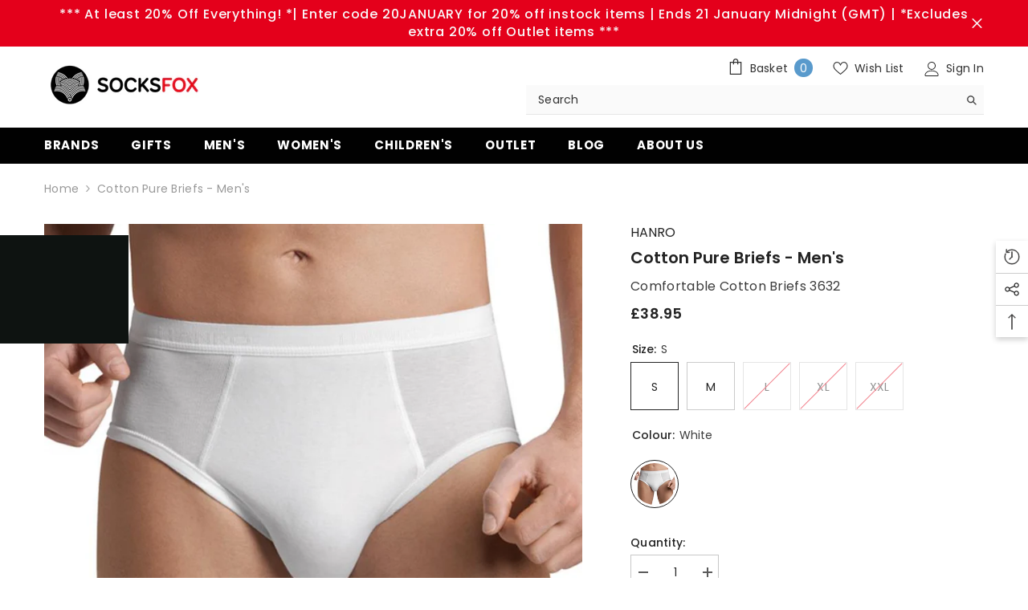

--- FILE ---
content_type: text/html; charset=utf-8
request_url: https://socksfox.com/products/cotton-pure-briefs-mens?variant=43810219917532&section_id=template--16712734802140__main
body_size: 12949
content:
<div id="shopify-section-template--16712734802140__main" class="shopify-section"><link href="//socksfox.com/cdn/shop/t/4/assets/component-product.css?v=89480755197070997881681918986" rel="stylesheet" type="text/css" media="all" />
<link href="//socksfox.com/cdn/shop/t/4/assets/component-review.css?v=100129706126506303331669298591" rel="stylesheet" type="text/css" media="all" />
<link href="//socksfox.com/cdn/shop/t/4/assets/component-price.css?v=139205013722916111901669298593" rel="stylesheet" type="text/css" media="all" />
<link href="//socksfox.com/cdn/shop/t/4/assets/component-badge.css?v=105737706990790400071681909624" rel="stylesheet" type="text/css" media="all" />
<link href="//socksfox.com/cdn/shop/t/4/assets/component-rte.css?v=51348960761789143351680253843" rel="stylesheet" type="text/css" media="all" />
<link href="//socksfox.com/cdn/shop/t/4/assets/component-share.css?v=76433002869361427811669298602" rel="stylesheet" type="text/css" media="all" />
<link href="//socksfox.com/cdn/shop/t/4/assets/component-tab.css?v=125089681175454307081680190428" rel="stylesheet" type="text/css" media="all" />
<link href="//socksfox.com/cdn/shop/t/4/assets/component-product-form.css?v=174529536921399639211688377257" rel="stylesheet" type="text/css" media="all" />
<link href="//socksfox.com/cdn/shop/t/4/assets/component-grid.css?v=156298940714121373541669298592" rel="stylesheet" type="text/css" media="all" />




    <style type="text/css">
    #ProductSection-template--16712734802140__main .productView-thumbnail .productView-thumbnail-link:after{
        padding-bottom: 148%;
    }

    #ProductSection-template--16712734802140__main .cursor-wrapper .counter {
        color: #191919;
    }

    #ProductSection-template--16712734802140__main .cursor-wrapper .counter #count-image:before {
        background-color: #191919;
    }

    #ProductSection-template--16712734802140__main .custom-cursor__inner .arrow:before,
    #ProductSection-template--16712734802140__main .custom-cursor__inner .arrow:after {
        background-color: #000000;
    }

    #ProductSection-template--16712734802140__main .tabs-contents .toggleLink,
    #ProductSection-template--16712734802140__main .tabs .tab .tab-title {
        font-size: 18px;
        font-weight: 600;
        text-transform: none;
        padding-top: 15px;
        padding-bottom: 15px;
    }

    

    

    @media (max-width: 550px) {
        #ProductSection-template--16712734802140__main .tabs-contents .toggleLink,
        #ProductSection-template--16712734802140__main .tabs .tab .tab-title {
            font-size: 16px;
        }
    }

    @media (max-width: 767px) {
        #ProductSection-template--16712734802140__main {
            padding-top: 0px;
            padding-bottom: 0px;
        }
    }

    @media (min-width: 1025px) {
        
    }

    @media (min-width: 768px) and (max-width: 1199px) {
        #ProductSection-template--16712734802140__main {
            padding-top: 0px;
            padding-bottom: 0px;
        }
    }

    @media (min-width: 1200px) {
        #ProductSection-template--16712734802140__main {
            padding-top: 0px;
            padding-bottom: 0px;
        }
    }
</style>
<script>
    window.product_inven_array_7994263437532 = {
        
            '43810219917532': '1',
        
            '43810220015836': '1',
        
            '43810219983068': '0',
        
            '43810219950300': '0',
        
            '43810220048604': '0',
        
    };

    window.selling_array_7994263437532 = {
        
            '43810219917532': 'deny',
        
            '43810220015836': 'deny',
        
            '43810219983068': 'deny',
        
            '43810219950300': 'deny',
        
            '43810220048604': 'deny',
        
    };

    window.subtotal = {
        show: true,
        style: 1,
        text: `Checkout - [value]`
    };
  
    window.variant_image_group = 'false';
  
</script><link rel="stylesheet" href="//socksfox.com/cdn/shop/t/4/assets/component-fancybox.css?v=162524859697928915511669298591" media="print" onload="this.media='all'">
    <noscript><link href="//socksfox.com/cdn/shop/t/4/assets/component-fancybox.css?v=162524859697928915511669298591" rel="stylesheet" type="text/css" media="all" /></noscript><div class="product-details product-default" data-section-id="template--16712734802140__main" data-section-type="product" id="ProductSection-template--16712734802140__main" data-has-combo="false" data-image-opo>
    
        <div class="productView-moreItem moreItem-breadcrumb "
            style="--spacing-top: 10px;
            --spacing-bottom: 20px;
            --spacing-top-mb: 0px;
            --spacing-bottom-mb: 0px;
            --breadcrumb-bg:rgba(0,0,0,0);
            --breadcrumb-mb-bg: #f6f6f6;
            "
        >
            <div class="container">
                

<link href="//socksfox.com/cdn/shop/t/4/assets/component-breadcrumb.css?v=21852250822152870211679330559" rel="stylesheet" type="text/css" media="all" /><div class="breadcrumb-container style--line_clamp_1">
        <nav class="breadcrumb breadcrumb-left" role="navigation" aria-label="breadcrumbs">
        <a class="link home-link" href="/">Home</a><span class="separate" aria-hidden="true">
                    <svg xmlns="http://www.w3.org/2000/svg" viewBox="0 0 24 24"><path d="M 7.75 1.34375 L 6.25 2.65625 L 14.65625 12 L 6.25 21.34375 L 7.75 22.65625 L 16.75 12.65625 L 17.34375 12 L 16.75 11.34375 Z"></path></svg>
                </span>
                <span>Cotton Pure Briefs - Men's</span><span class="observe-element" style="width: 1px; height: 1px; background: transparent; display: inline-block; flex-shrink: 0;"></span>
        </nav>
    </div>
            </div>
        </div>
    
    <div class="container productView-container">
        <div class="productView halo-productView layout-3 positionMainImage--left productView-sticky" data-product-handle="cotton-pure-briefs-mens"><div class="productView-top">
                    <div class="halo-productView-left productView-images clearfix" data-image-gallery><div class="cursor-wrapper handleMouseLeave">
                                <div class="custom-cursor custom-cursor__outer">
                                    <div class="custom-cursor custom-cursor__inner">
                                        <span class="arrow arrow-bar fadeIn"></span>
                                    </div>
                                </div>
                            </div><div class="productView-images-wrapper" data-video-popup>
                            <div class="productView-image-wrapper">
<div class="productView-nav style-1 image-fit-unset" 
                                    data-image-gallery-main
                                    data-arrows-desk="false"
                                    data-arrows-mobi="true"
                                    data-counter-mobi="true"
                                    data-media-count="3"
                                ><div class="productView-image productView-image-portrait fit-unset" data-index="1">
                                                    <div class="productView-img-container product-single__media" data-media-id="66732334776694"
                                                        
                                                    >
                                                        <div 
                                                            class="media" 
                                                             
                                                             data-fancybox="images" href="//socksfox.com/cdn/shop/files/af25a150-9367-4b05-b426-16fad4e70818.jpg?v=1758028779" 
                                                         >
                                                        <!-- Tag to improve page insights -->
                                                        <!-- Optimized Image with Lazy Load, Responsive Image Loading, and Explicit Width/Height -->
                                                        
                                                        
                                                        

                                                        

                                                        
                                                        

                                                        <img
                                                          data-srcset="//socksfox.com/cdn/shop/files/af25a150-9367-4b05-b426-16fad4e70818_165x.jpg?v=1758028779 165w,//socksfox.com/cdn/shop/files/af25a150-9367-4b05-b426-16fad4e70818_170x.jpg?v=1758028779 170w,//socksfox.com/cdn/shop/files/af25a150-9367-4b05-b426-16fad4e70818_185x.jpg?v=1758028779 185w,//socksfox.com/cdn/shop/files/af25a150-9367-4b05-b426-16fad4e70818_198x.jpg?v=1758028779 198w,//socksfox.com/cdn/shop/files/af25a150-9367-4b05-b426-16fad4e70818_210x.jpg?v=1758028779 210w,//socksfox.com/cdn/shop/files/af25a150-9367-4b05-b426-16fad4e70818_220x.jpg?v=1758028779 220w,//socksfox.com/cdn/shop/files/af25a150-9367-4b05-b426-16fad4e70818_245x.jpg?v=1758028779 245w,//socksfox.com/cdn/shop/files/af25a150-9367-4b05-b426-16fad4e70818_270x.jpg?v=1758028779 270w,//socksfox.com/cdn/shop/files/af25a150-9367-4b05-b426-16fad4e70818_290x.jpg?v=1758028779 290w,//socksfox.com/cdn/shop/files/af25a150-9367-4b05-b426-16fad4e70818_320x.jpg?v=1758028779 320w,//socksfox.com/cdn/shop/files/af25a150-9367-4b05-b426-16fad4e70818_355x.jpg?v=1758028779 355w,//socksfox.com/cdn/shop/files/af25a150-9367-4b05-b426-16fad4e70818_360x.jpg?v=1758028779 360w,//socksfox.com/cdn/shop/files/af25a150-9367-4b05-b426-16fad4e70818_370x.jpg?v=1758028779 370w,//socksfox.com/cdn/shop/files/af25a150-9367-4b05-b426-16fad4e70818_420x.jpg?v=1758028779 420w,//socksfox.com/cdn/shop/files/af25a150-9367-4b05-b426-16fad4e70818_430x.jpg?v=1758028779 430w,//socksfox.com/cdn/shop/files/af25a150-9367-4b05-b426-16fad4e70818_460x.jpg?v=1758028779 460w,//socksfox.com/cdn/shop/files/af25a150-9367-4b05-b426-16fad4e70818_470x.jpg?v=1758028779 470w,//socksfox.com/cdn/shop/files/af25a150-9367-4b05-b426-16fad4e70818_510x.jpg?v=1758028779 510w,//socksfox.com/cdn/shop/files/af25a150-9367-4b05-b426-16fad4e70818_523x.jpg?v=1758028779 523w,//socksfox.com/cdn/shop/files/af25a150-9367-4b05-b426-16fad4e70818_533x.jpg?v=1758028779 533w,//socksfox.com/cdn/shop/files/af25a150-9367-4b05-b426-16fad4e70818_534x.jpg?v=1758028779 534w,//socksfox.com/cdn/shop/files/af25a150-9367-4b05-b426-16fad4e70818_570x.jpg?v=1758028779 570w,//socksfox.com/cdn/shop/files/af25a150-9367-4b05-b426-16fad4e70818_640x.jpg?v=1758028779 640w,//socksfox.com/cdn/shop/files/af25a150-9367-4b05-b426-16fad4e70818_665x.jpg?v=1758028779 665w,//socksfox.com/cdn/shop/files/af25a150-9367-4b05-b426-16fad4e70818_670x.jpg?v=1758028779 670w,//socksfox.com/cdn/shop/files/af25a150-9367-4b05-b426-16fad4e70818_720x.jpg?v=1758028779 720w,//socksfox.com/cdn/shop/files/af25a150-9367-4b05-b426-16fad4e70818_775x.jpg?v=1758028779 775w,//socksfox.com/cdn/shop/files/af25a150-9367-4b05-b426-16fad4e70818_785x.jpg?v=1758028779 785w"

sizes="(min-width: 1100px) 800px, (min-width: 750px) calc((100vw - 130px) / 2), calc((100vw - 50px) / 2)"
alt=""
size="800"
loading="lazy"
class="motion-reduce lazyload"

                                                          id="product-featured-image-66732334776694"
                                                          data-src="//socksfox.com/cdn/shop/files/af25a150-9367-4b05-b426-16fad4e70818.jpg?v=1758028779"
                                                          data-srcset="
                                                          
                                                            
                                                            
                                                              //socksfox.com/cdn/shop/files/af25a150-9367-4b05-b426-16fad4e70818_small.jpg?v=1758028779x180,360,770,1280,2048 360w
                                                            
                                                          
                                                        "
                                                          src="//socksfox.com/cdn/shop/files/af25a150-9367-4b05-b426-16fad4e70818_180x180.jpg?v=1758028779"
                                                          alt=""
                                                          title=""
                                                          loading="lazy"
                                                          data-main-image
                                                          data-index="1"
                                                          data-cursor-image
                                                          onload="performance.mark('img-loaded')"
                                                          width="4096"
                                                          height="4096"
                                                          sizes="
                                                            (max-width: 767px) 767px,
                                                            (max-width: 1023px) 1023px,
                                                            100vw
                                                          "
                                                          style="object-fit: cover; max-width: 100%;"
                                                        />
                                                     </div>
                                                    </div>
                                                </div><div class="productView-image productView-image-portrait fit-unset" data-index="2">
                                                    <div class="productView-img-container product-single__media" data-media-id="66732334809462"
                                                        
                                                    >
                                                        <div 
                                                            class="media" 
                                                             
                                                             data-fancybox="images" href="//socksfox.com/cdn/shop/files/7ed0c257-18fc-4c4f-90b8-3f1698014c84.jpg?v=1758028779" 
                                                         >
                                                        <!-- Tag to improve page insights -->
                                                        <!-- Optimized Image with Lazy Load, Responsive Image Loading, and Explicit Width/Height -->
                                                        
                                                        
                                                        

                                                        

                                                        
                                                        

                                                        <img
                                                          data-srcset="//socksfox.com/cdn/shop/files/7ed0c257-18fc-4c4f-90b8-3f1698014c84_165x.jpg?v=1758028779 165w,//socksfox.com/cdn/shop/files/7ed0c257-18fc-4c4f-90b8-3f1698014c84_170x.jpg?v=1758028779 170w,//socksfox.com/cdn/shop/files/7ed0c257-18fc-4c4f-90b8-3f1698014c84_185x.jpg?v=1758028779 185w,//socksfox.com/cdn/shop/files/7ed0c257-18fc-4c4f-90b8-3f1698014c84_198x.jpg?v=1758028779 198w,//socksfox.com/cdn/shop/files/7ed0c257-18fc-4c4f-90b8-3f1698014c84_210x.jpg?v=1758028779 210w,//socksfox.com/cdn/shop/files/7ed0c257-18fc-4c4f-90b8-3f1698014c84_220x.jpg?v=1758028779 220w,//socksfox.com/cdn/shop/files/7ed0c257-18fc-4c4f-90b8-3f1698014c84_245x.jpg?v=1758028779 245w,//socksfox.com/cdn/shop/files/7ed0c257-18fc-4c4f-90b8-3f1698014c84_270x.jpg?v=1758028779 270w,//socksfox.com/cdn/shop/files/7ed0c257-18fc-4c4f-90b8-3f1698014c84_290x.jpg?v=1758028779 290w,//socksfox.com/cdn/shop/files/7ed0c257-18fc-4c4f-90b8-3f1698014c84_320x.jpg?v=1758028779 320w,//socksfox.com/cdn/shop/files/7ed0c257-18fc-4c4f-90b8-3f1698014c84_355x.jpg?v=1758028779 355w,//socksfox.com/cdn/shop/files/7ed0c257-18fc-4c4f-90b8-3f1698014c84_360x.jpg?v=1758028779 360w,//socksfox.com/cdn/shop/files/7ed0c257-18fc-4c4f-90b8-3f1698014c84_370x.jpg?v=1758028779 370w,//socksfox.com/cdn/shop/files/7ed0c257-18fc-4c4f-90b8-3f1698014c84_420x.jpg?v=1758028779 420w,//socksfox.com/cdn/shop/files/7ed0c257-18fc-4c4f-90b8-3f1698014c84_430x.jpg?v=1758028779 430w,//socksfox.com/cdn/shop/files/7ed0c257-18fc-4c4f-90b8-3f1698014c84_460x.jpg?v=1758028779 460w,//socksfox.com/cdn/shop/files/7ed0c257-18fc-4c4f-90b8-3f1698014c84_470x.jpg?v=1758028779 470w,//socksfox.com/cdn/shop/files/7ed0c257-18fc-4c4f-90b8-3f1698014c84_510x.jpg?v=1758028779 510w,//socksfox.com/cdn/shop/files/7ed0c257-18fc-4c4f-90b8-3f1698014c84_523x.jpg?v=1758028779 523w,//socksfox.com/cdn/shop/files/7ed0c257-18fc-4c4f-90b8-3f1698014c84_533x.jpg?v=1758028779 533w,//socksfox.com/cdn/shop/files/7ed0c257-18fc-4c4f-90b8-3f1698014c84_534x.jpg?v=1758028779 534w,//socksfox.com/cdn/shop/files/7ed0c257-18fc-4c4f-90b8-3f1698014c84_570x.jpg?v=1758028779 570w,//socksfox.com/cdn/shop/files/7ed0c257-18fc-4c4f-90b8-3f1698014c84_640x.jpg?v=1758028779 640w,//socksfox.com/cdn/shop/files/7ed0c257-18fc-4c4f-90b8-3f1698014c84_665x.jpg?v=1758028779 665w,//socksfox.com/cdn/shop/files/7ed0c257-18fc-4c4f-90b8-3f1698014c84_670x.jpg?v=1758028779 670w,//socksfox.com/cdn/shop/files/7ed0c257-18fc-4c4f-90b8-3f1698014c84_720x.jpg?v=1758028779 720w,//socksfox.com/cdn/shop/files/7ed0c257-18fc-4c4f-90b8-3f1698014c84_775x.jpg?v=1758028779 775w,//socksfox.com/cdn/shop/files/7ed0c257-18fc-4c4f-90b8-3f1698014c84_785x.jpg?v=1758028779 785w"

sizes="(min-width: 1100px) 800px, (min-width: 750px) calc((100vw - 130px) / 2), calc((100vw - 50px) / 2)"
alt=""
size="800"
loading="lazy"
class="motion-reduce lazyload"

                                                          id="product-featured-image-66732334809462"
                                                          data-src="//socksfox.com/cdn/shop/files/7ed0c257-18fc-4c4f-90b8-3f1698014c84.jpg?v=1758028779"
                                                          data-srcset="
                                                          
                                                            
                                                            
                                                              //socksfox.com/cdn/shop/files/7ed0c257-18fc-4c4f-90b8-3f1698014c84_small.jpg?v=1758028779x180,360,770,1280,2048 360w
                                                            
                                                          
                                                        "
                                                          src="//socksfox.com/cdn/shop/files/7ed0c257-18fc-4c4f-90b8-3f1698014c84_180x180.jpg?v=1758028779"
                                                          alt=""
                                                          title=""
                                                          loading="lazy"
                                                          data-main-image
                                                          data-index="2"
                                                          data-cursor-image
                                                          onload="performance.mark('img-loaded')"
                                                          width="4096"
                                                          height="4096"
                                                          sizes="
                                                            (max-width: 767px) 767px,
                                                            (max-width: 1023px) 1023px,
                                                            100vw
                                                          "
                                                          style="object-fit: cover; max-width: 100%;"
                                                        />
                                                     </div>
                                                    </div>
                                                </div><div class="productView-image productView-image-portrait fit-unset" data-index="3">
                                                    <div class="productView-img-container product-single__media" data-media-id="66732334842230"
                                                        
                                                    >
                                                        <div 
                                                            class="media" 
                                                             
                                                             data-fancybox="images" href="//socksfox.com/cdn/shop/files/5235269f-f21b-4eba-b6f4-583aee6a4d16.jpg?v=1758028779" 
                                                         >
                                                        <!-- Tag to improve page insights -->
                                                        <!-- Optimized Image with Lazy Load, Responsive Image Loading, and Explicit Width/Height -->
                                                        
                                                        
                                                        

                                                        

                                                        
                                                        

                                                        <img
                                                          data-srcset="//socksfox.com/cdn/shop/files/5235269f-f21b-4eba-b6f4-583aee6a4d16_165x.jpg?v=1758028779 165w,//socksfox.com/cdn/shop/files/5235269f-f21b-4eba-b6f4-583aee6a4d16_170x.jpg?v=1758028779 170w,//socksfox.com/cdn/shop/files/5235269f-f21b-4eba-b6f4-583aee6a4d16_185x.jpg?v=1758028779 185w,//socksfox.com/cdn/shop/files/5235269f-f21b-4eba-b6f4-583aee6a4d16_198x.jpg?v=1758028779 198w,//socksfox.com/cdn/shop/files/5235269f-f21b-4eba-b6f4-583aee6a4d16_210x.jpg?v=1758028779 210w,//socksfox.com/cdn/shop/files/5235269f-f21b-4eba-b6f4-583aee6a4d16_220x.jpg?v=1758028779 220w,//socksfox.com/cdn/shop/files/5235269f-f21b-4eba-b6f4-583aee6a4d16_245x.jpg?v=1758028779 245w,//socksfox.com/cdn/shop/files/5235269f-f21b-4eba-b6f4-583aee6a4d16_270x.jpg?v=1758028779 270w,//socksfox.com/cdn/shop/files/5235269f-f21b-4eba-b6f4-583aee6a4d16_290x.jpg?v=1758028779 290w,//socksfox.com/cdn/shop/files/5235269f-f21b-4eba-b6f4-583aee6a4d16_320x.jpg?v=1758028779 320w,//socksfox.com/cdn/shop/files/5235269f-f21b-4eba-b6f4-583aee6a4d16_355x.jpg?v=1758028779 355w,//socksfox.com/cdn/shop/files/5235269f-f21b-4eba-b6f4-583aee6a4d16_360x.jpg?v=1758028779 360w,//socksfox.com/cdn/shop/files/5235269f-f21b-4eba-b6f4-583aee6a4d16_370x.jpg?v=1758028779 370w,//socksfox.com/cdn/shop/files/5235269f-f21b-4eba-b6f4-583aee6a4d16_420x.jpg?v=1758028779 420w,//socksfox.com/cdn/shop/files/5235269f-f21b-4eba-b6f4-583aee6a4d16_430x.jpg?v=1758028779 430w,//socksfox.com/cdn/shop/files/5235269f-f21b-4eba-b6f4-583aee6a4d16_460x.jpg?v=1758028779 460w,//socksfox.com/cdn/shop/files/5235269f-f21b-4eba-b6f4-583aee6a4d16_470x.jpg?v=1758028779 470w,//socksfox.com/cdn/shop/files/5235269f-f21b-4eba-b6f4-583aee6a4d16_510x.jpg?v=1758028779 510w,//socksfox.com/cdn/shop/files/5235269f-f21b-4eba-b6f4-583aee6a4d16_523x.jpg?v=1758028779 523w,//socksfox.com/cdn/shop/files/5235269f-f21b-4eba-b6f4-583aee6a4d16_533x.jpg?v=1758028779 533w,//socksfox.com/cdn/shop/files/5235269f-f21b-4eba-b6f4-583aee6a4d16_534x.jpg?v=1758028779 534w,//socksfox.com/cdn/shop/files/5235269f-f21b-4eba-b6f4-583aee6a4d16_570x.jpg?v=1758028779 570w,//socksfox.com/cdn/shop/files/5235269f-f21b-4eba-b6f4-583aee6a4d16_640x.jpg?v=1758028779 640w,//socksfox.com/cdn/shop/files/5235269f-f21b-4eba-b6f4-583aee6a4d16_665x.jpg?v=1758028779 665w,//socksfox.com/cdn/shop/files/5235269f-f21b-4eba-b6f4-583aee6a4d16_670x.jpg?v=1758028779 670w,//socksfox.com/cdn/shop/files/5235269f-f21b-4eba-b6f4-583aee6a4d16_720x.jpg?v=1758028779 720w,//socksfox.com/cdn/shop/files/5235269f-f21b-4eba-b6f4-583aee6a4d16_775x.jpg?v=1758028779 775w,//socksfox.com/cdn/shop/files/5235269f-f21b-4eba-b6f4-583aee6a4d16_785x.jpg?v=1758028779 785w"

sizes="(min-width: 1100px) 800px, (min-width: 750px) calc((100vw - 130px) / 2), calc((100vw - 50px) / 2)"
alt=""
size="800"
loading="lazy"
class="motion-reduce lazyload"

                                                          id="product-featured-image-66732334842230"
                                                          data-src="//socksfox.com/cdn/shop/files/5235269f-f21b-4eba-b6f4-583aee6a4d16.jpg?v=1758028779"
                                                          data-srcset="
                                                          
                                                            
                                                            
                                                              //socksfox.com/cdn/shop/files/5235269f-f21b-4eba-b6f4-583aee6a4d16_small.jpg?v=1758028779x180,360,770,1280,2048 360w
                                                            
                                                          
                                                        "
                                                          src="//socksfox.com/cdn/shop/files/5235269f-f21b-4eba-b6f4-583aee6a4d16_180x180.jpg?v=1758028779"
                                                          alt=""
                                                          title=""
                                                          loading="lazy"
                                                          data-main-image
                                                          data-index="3"
                                                          data-cursor-image
                                                          onload="performance.mark('img-loaded')"
                                                          width="4096"
                                                          height="4096"
                                                          sizes="
                                                            (max-width: 767px) 767px,
                                                            (max-width: 1023px) 1023px,
                                                            100vw
                                                          "
                                                          style="object-fit: cover; max-width: 100%;"
                                                        />
                                                     </div>
                                                    </div>
                                                </div></div><div class="productView-videoPopup"></div><div class="productView-iconZoom">
                                    <svg  class="icon icon-zoom-1" xmlns="http://www.w3.org/2000/svg" aria-hidden="true" focusable="false" role="presentation" viewBox="0 0 448 512"><path d="M416 176V86.63L246.6 256L416 425.4V336c0-8.844 7.156-16 16-16s16 7.156 16 16v128c0 8.844-7.156 16-16 16h-128c-8.844 0-16-7.156-16-16s7.156-16 16-16h89.38L224 278.6L54.63 448H144C152.8 448 160 455.2 160 464S152.8 480 144 480h-128C7.156 480 0 472.8 0 464v-128C0 327.2 7.156 320 16 320S32 327.2 32 336v89.38L201.4 256L32 86.63V176C32 184.8 24.84 192 16 192S0 184.8 0 176v-128C0 39.16 7.156 32 16 32h128C152.8 32 160 39.16 160 48S152.8 64 144 64H54.63L224 233.4L393.4 64H304C295.2 64 288 56.84 288 48S295.2 32 304 32h128C440.8 32 448 39.16 448 48v128C448 184.8 440.8 192 432 192S416 184.8 416 176z"></path></svg>
                                </div></div><div class="productView-thumbnail-wrapper">
                                    <div class="productView-for clearfix" data-max-thumbnail-to-show="4"><div class="productView-thumbnail" data-media-id="template--16712734802140__main-66732334776694">
                                                        <a class="productView-thumbnail-link animated-loading" href="javascript:void(0)" data-image="//socksfox.com/cdn/shop/files/af25a150-9367-4b05-b426-16fad4e70818_medium.jpg?v=1758028779">
                                                            <img src="//socksfox.com/cdn/shop/files/af25a150-9367-4b05-b426-16fad4e70818_medium.jpg?v=1758028779" alt="Cotton Pure Briefs - Men&#39;s" title="Cotton Pure Briefs - Men&#39;s" loading="lazy" />
                                                        </a>
                                                    </div><div class="productView-thumbnail" data-media-id="template--16712734802140__main-66732334809462">
                                                        <a class="productView-thumbnail-link animated-loading" href="javascript:void(0)" data-image="//socksfox.com/cdn/shop/files/7ed0c257-18fc-4c4f-90b8-3f1698014c84_medium.jpg?v=1758028779">
                                                            <img src="//socksfox.com/cdn/shop/files/7ed0c257-18fc-4c4f-90b8-3f1698014c84_medium.jpg?v=1758028779" alt="Cotton Pure Briefs - Men&#39;s" title="Cotton Pure Briefs - Men&#39;s" loading="lazy" />
                                                        </a>
                                                    </div><div class="productView-thumbnail" data-media-id="template--16712734802140__main-66732334842230">
                                                        <a class="productView-thumbnail-link animated-loading" href="javascript:void(0)" data-image="//socksfox.com/cdn/shop/files/5235269f-f21b-4eba-b6f4-583aee6a4d16_medium.jpg?v=1758028779">
                                                            <img src="//socksfox.com/cdn/shop/files/5235269f-f21b-4eba-b6f4-583aee6a4d16_medium.jpg?v=1758028779" alt="Cotton Pure Briefs - Men&#39;s" title="Cotton Pure Briefs - Men&#39;s" loading="lazy" />
                                                        </a>
                                                    </div></div>
                                </div></div>
                    </div>
                    <div class="halo-productView-right productView-details clearfix">
                        <div class="productView-product clearfix"><div class="productView-moreItem"
                                            style="--spacing-top: 0px;
                                            --spacing-bottom: 0px"
                                        >
                                            <div class="product__vendor" 
    style="--fontsize-text:16px;
    --color-title: #232323;
    --text-transform: uppercase" 
>
    <a href="/collections/vendors?q=Hanro" title="Hanro">Hanro</a>
</div>
                                        </div><div class="productView-moreItem"
                                            style="--spacing-top: 0px;
                                            --spacing-bottom: 10px"
                                        >
                                            <h1 class="productView-title" 
        style="--color-title: #232323;
        --fontsize-text: 20px;
        --fontsize-mb-text: 18px;"
    >
        <span>
            Cotton Pure Briefs - Men&#39;s
        </span>
    </h1>
                                        </div><div class="productView-moreItem"
                                            style="--spacing-top: 0px;
                                            --spacing-bottom: 12px"
                                        >
                                            
<div class="productView-desc halo-text-format" 
        style="--color-text: #3c3c3c;
        --fontsize-text: 16px"
    >
        Comfortable Cotton Briefs 3632
    </div>
                                        </div>
                                        <div class="productView-moreItem"
                                            style="--spacing-top: 0px;
                                            --spacing-bottom: 17px;
                                            --fontsize-text: 18px"
                                        >
                                            
                                                <div class="productView-price no-js-hidden clearfix" id="product-price-7994263437532">
<div class="price price--medium">
    <dl><div class="price__regular">
            <dt>
                <span class="visually-hidden visually-hidden--inline">Regular price</span>
            </dt>
            <dd class="price__last">
                <span class="price-item price-item--regular">
                    £38.95
                </span>
            </dd>
        </div>
        <div class="price__sale">
            <dt class="price__compare">
                <span class="visually-hidden visually-hidden--inline">Regular price</span>
            </dt>
            <dd class="price__compare">
                <s class="price-item price-item--regular">
                    
                </s>
            </dd>
            <dt>
                <span class="visually-hidden visually-hidden--inline">Sale price</span>
            </dt>
            <dd class="price__last">
                <span class="price-item price-item--sale">
                    £38.95
                </span>
            </dd></div>
        <small class="unit-price caption hidden">
            <dt class="visually-hidden">Unit price</dt>
            <dd class="price__last">
                <span></span>
                <span aria-hidden="true">/</span>
                <span class="visually-hidden">&nbsp;per&nbsp;</span>
                <span>
                </span>
            </dd>
        </small>
    </dl>
</div>
</div>
                                            
                                        </div>
                                            <div class="productView-moreItem"
                                                style="--spacing-top: 0px;
                                                --spacing-bottom: 0px"
                                            >
                                                <div class="productView-options" style="--color-border: #e6e6e6"><div class="productView-variants halo-productOptions" id="product-option-7994263437532"  data-type="button"><variant-radios class="no-js-hidden product-option has-default" data-product="7994263437532" data-section="template--16712734802140__main" data-url="/products/cotton-pure-briefs-mens"><fieldset class="js product-form__input clearfix" data-product-attribute="set-rectangle" data-option-index="0">
                            <legend class="form__label">
                                Size:
                                <span data-header-option>
                                    S
                                </span>
                            </legend><input class="product-form__radio" type="radio" id="option-7994263437532-Size-0"
                                        name="Size"
                                        value="S"
                                        checked
                                        
                                        data-variant-id="43810219917532"
                                    ><label class="product-form__label available" for="option-7994263437532-Size-0" data-variant-id="43810219917532">
                                            <span class="text">S</span>
                                        </label><input class="product-form__radio" type="radio" id="option-7994263437532-Size-1"
                                        name="Size"
                                        value="M"
                                        
                                        
                                        data-variant-id="43810220015836"
                                    ><label class="product-form__label available" for="option-7994263437532-Size-1" data-variant-id="43810220015836">
                                            <span class="text">M</span>
                                        </label><input class="product-form__radio" type="radio" id="option-7994263437532-Size-2"
                                        name="Size"
                                        value="L"
                                        
                                        
                                        data-variant-id="43810219983068"
                                    ><label class="product-form__label soldout" for="option-7994263437532-Size-2" data-variant-id="43810219983068">
                                            <span class="text">L</span>
                                        </label><input class="product-form__radio" type="radio" id="option-7994263437532-Size-3"
                                        name="Size"
                                        value="XL"
                                        
                                        
                                        data-variant-id="43810219950300"
                                    ><label class="product-form__label soldout" for="option-7994263437532-Size-3" data-variant-id="43810219950300">
                                            <span class="text">XL</span>
                                        </label><input class="product-form__radio" type="radio" id="option-7994263437532-Size-4"
                                        name="Size"
                                        value="XXL"
                                        
                                        
                                        data-variant-id="43810220048604"
                                    ><label class="product-form__label soldout" for="option-7994263437532-Size-4" data-variant-id="43810220048604">
                                            <span class="text">XXL</span>
                                        </label></fieldset><fieldset class="js product-form__input product-form__swatch clearfix" data-product-attribute="set-rectangle" data-option-index="1">
                            <legend class="form__label">
                                Colour:
                                <span data-header-option>
                                    White
                                </span>
                            </legend><input class="product-form__radio" type="radio" id="option-7994263437532-Colour-0"
                                        name="Colour"
                                        value="White"
                                        checked
                                        
                                        data-variant-id="43810219917532"
                                    ><label class="product-form__label  available" name="Colour" for="option-7994263437532-Colour-0" data-variant-id="43810219917532">
                                            <span class="pattern" 
                                                style="
                                                        background-image: url(//socksfox.com/cdn/shop/files/af25a150-9367-4b05-b426-16fad4e70818_small.jpg?v=1758028779);
                                                        ">
                                            </span>
                                            
                                                <span class="expand">
                                                    <img srcset="//socksfox.com/cdn/shop/files/af25a150-9367-4b05-b426-16fad4e70818_75x.jpg?v=1758028779" src="//socksfox.com/cdn/shop/files/af25a150-9367-4b05-b426-16fad4e70818_75x.jpg?v=1758028779" sizes="auto" loading="lazy">
                                                </span>
                                            
                                        </label></fieldset><script type="application/json">
                        [{"id":43810219917532,"title":"S \/ White","option1":"S","option2":"White","option3":null,"sku":"HAN-073632-White 101-S","requires_shipping":true,"taxable":true,"featured_image":{"id":78034403524982,"product_id":7994263437532,"position":1,"created_at":"2025-09-16T14:19:37+01:00","updated_at":"2025-09-16T14:19:39+01:00","alt":null,"width":800,"height":800,"src":"\/\/socksfox.com\/cdn\/shop\/files\/af25a150-9367-4b05-b426-16fad4e70818.jpg?v=1758028779","variant_ids":[43810219917532,43810219950300,43810220015836,43810220048604]},"available":true,"name":"Cotton Pure Briefs - Men's - S \/ White","public_title":"S \/ White","options":["S","White"],"price":3895,"weight":43,"compare_at_price":null,"inventory_management":"shopify","barcode":"786337128289","featured_media":{"alt":null,"id":66732334776694,"position":1,"preview_image":{"aspect_ratio":1.0,"height":800,"width":800,"src":"\/\/socksfox.com\/cdn\/shop\/files\/af25a150-9367-4b05-b426-16fad4e70818.jpg?v=1758028779"}},"requires_selling_plan":false,"selling_plan_allocations":[]},{"id":43810220015836,"title":"M \/ White","option1":"M","option2":"White","option3":null,"sku":"HAN-073632-White 101-M","requires_shipping":true,"taxable":true,"featured_image":{"id":78034403524982,"product_id":7994263437532,"position":1,"created_at":"2025-09-16T14:19:37+01:00","updated_at":"2025-09-16T14:19:39+01:00","alt":null,"width":800,"height":800,"src":"\/\/socksfox.com\/cdn\/shop\/files\/af25a150-9367-4b05-b426-16fad4e70818.jpg?v=1758028779","variant_ids":[43810219917532,43810219950300,43810220015836,43810220048604]},"available":true,"name":"Cotton Pure Briefs - Men's - M \/ White","public_title":"M \/ White","options":["M","White"],"price":3895,"weight":43,"compare_at_price":null,"inventory_management":"shopify","barcode":"786337128296","featured_media":{"alt":null,"id":66732334776694,"position":1,"preview_image":{"aspect_ratio":1.0,"height":800,"width":800,"src":"\/\/socksfox.com\/cdn\/shop\/files\/af25a150-9367-4b05-b426-16fad4e70818.jpg?v=1758028779"}},"requires_selling_plan":false,"selling_plan_allocations":[]},{"id":43810219983068,"title":"L \/ White","option1":"L","option2":"White","option3":null,"sku":"HAN-073632-White 101-L","requires_shipping":true,"taxable":true,"featured_image":{"id":78034403590518,"product_id":7994263437532,"position":3,"created_at":"2025-09-16T14:19:37+01:00","updated_at":"2025-09-16T14:19:39+01:00","alt":null,"width":800,"height":800,"src":"\/\/socksfox.com\/cdn\/shop\/files\/5235269f-f21b-4eba-b6f4-583aee6a4d16.jpg?v=1758028779","variant_ids":[43810219983068]},"available":false,"name":"Cotton Pure Briefs - Men's - L \/ White","public_title":"L \/ White","options":["L","White"],"price":3895,"weight":43,"compare_at_price":null,"inventory_management":"shopify","barcode":"786337128302","featured_media":{"alt":null,"id":66732334842230,"position":3,"preview_image":{"aspect_ratio":1.0,"height":800,"width":800,"src":"\/\/socksfox.com\/cdn\/shop\/files\/5235269f-f21b-4eba-b6f4-583aee6a4d16.jpg?v=1758028779"}},"requires_selling_plan":false,"selling_plan_allocations":[]},{"id":43810219950300,"title":"XL \/ White","option1":"XL","option2":"White","option3":null,"sku":"HAN-073632-White 101-XL","requires_shipping":true,"taxable":true,"featured_image":{"id":78034403524982,"product_id":7994263437532,"position":1,"created_at":"2025-09-16T14:19:37+01:00","updated_at":"2025-09-16T14:19:39+01:00","alt":null,"width":800,"height":800,"src":"\/\/socksfox.com\/cdn\/shop\/files\/af25a150-9367-4b05-b426-16fad4e70818.jpg?v=1758028779","variant_ids":[43810219917532,43810219950300,43810220015836,43810220048604]},"available":false,"name":"Cotton Pure Briefs - Men's - XL \/ White","public_title":"XL \/ White","options":["XL","White"],"price":3895,"weight":43,"compare_at_price":null,"inventory_management":"shopify","barcode":"786337128319","featured_media":{"alt":null,"id":66732334776694,"position":1,"preview_image":{"aspect_ratio":1.0,"height":800,"width":800,"src":"\/\/socksfox.com\/cdn\/shop\/files\/af25a150-9367-4b05-b426-16fad4e70818.jpg?v=1758028779"}},"requires_selling_plan":false,"selling_plan_allocations":[]},{"id":43810220048604,"title":"XXL \/ White","option1":"XXL","option2":"White","option3":null,"sku":"HAN-073632-White 101-XXL","requires_shipping":true,"taxable":true,"featured_image":{"id":78034403524982,"product_id":7994263437532,"position":1,"created_at":"2025-09-16T14:19:37+01:00","updated_at":"2025-09-16T14:19:39+01:00","alt":null,"width":800,"height":800,"src":"\/\/socksfox.com\/cdn\/shop\/files\/af25a150-9367-4b05-b426-16fad4e70818.jpg?v=1758028779","variant_ids":[43810219917532,43810219950300,43810220015836,43810220048604]},"available":false,"name":"Cotton Pure Briefs - Men's - XXL \/ White","public_title":"XXL \/ White","options":["XXL","White"],"price":3895,"weight":43,"compare_at_price":null,"inventory_management":"shopify","barcode":"786337659028","featured_media":{"alt":null,"id":66732334776694,"position":1,"preview_image":{"aspect_ratio":1.0,"height":800,"width":800,"src":"\/\/socksfox.com\/cdn\/shop\/files\/af25a150-9367-4b05-b426-16fad4e70818.jpg?v=1758028779"}},"requires_selling_plan":false,"selling_plan_allocations":[]}]
                    </script>
                </variant-radios></div>
        <noscript>
            <div class="product-form__input">
                <label class="form__label" for="Variants-template--16712734802140__main">
                    Product variants
                </label>
                <div class="select">
                <select name="id" id="Variants-template--16712734802140__main" class="select__select" form="product-form"><option
                            selected="selected"
                            
                            value="43810219917532"
                        >
                            S / White

                            - £38.95
                        </option><option
                            
                            
                            value="43810220015836"
                        >
                            M / White

                            - £38.95
                        </option><option
                            
                            disabled
                            value="43810219983068"
                        >
                            L / White
 - Sold out
                            - £38.95
                        </option><option
                            
                            disabled
                            value="43810219950300"
                        >
                            XL / White
 - Sold out
                            - £38.95
                        </option><option
                            
                            disabled
                            value="43810220048604"
                        >
                            XXL / White
 - Sold out
                            - £38.95
                        </option></select>
            </div>
          </div>
        </noscript></div>
                                            </div>
                                        
<div class="productView-moreItem"
                                            style="--spacing-top: 0px;
                                            --spacing-bottom: 12px"
                                        >
                                            
                                        </div>
<div class="productView-moreItem"
                                                    style="--spacing-top: 0px;
                                                    --spacing-bottom: 15px"
                                                >
                                                    <div class="quantity_selector">
                                                        <quantity-input class="productView-quantity quantity__group quantity__group--2 quantity__style--1 clearfix">
	    <label class="form-label quantity__label" for="quantity-7994263437532-2">
	        Quantity:
	    </label>
	    <div class="quantity__container">
		    <button type="button" name="minus" class="minus btn-quantity">
		    	<span class="visually-hidden">Decrease quantity for Cotton Pure Briefs - Men&amp;#39;s</span>
		    </button>
		    <input class="form-input quantity__input" type="number" name="quantity" min="1" value="1" inputmode="numeric" pattern="[0-9]*" id="quantity-7994263437532-2" data-product="7994263437532" data-price="3895">
		    <button type="button" name="plus" class="plus btn-quantity">
		    	<span class="visually-hidden">Increase quantity for Cotton Pure Briefs - Men&amp;#39;s</span>
		    </button>
	    </div>
	</quantity-input>
                                                    </div><div class="productView-subtotal">
                                                            <span class="text">Subtotal: </span>
                                                            <span class="money-subtotal">£38.95</span>
                                                        </div></div>

                                            <div class="productView-moreItem"
                                                style="--spacing-top: 0px;
                                                --spacing-bottom: 10px"
                                            >
                                                <div class="productView-perks"><div class="productView-compareColor style-1">
            <a class="link link-underline" href="javascript:void(0)" aria-label="link" data-open-compare-color-popup>
                <svg class="icon" xmlns="http://www.w3.org/2000/svg" xmlns:xlink="http://www.w3.org/1999/xlink" width="18" height="18" viewBox="0 0 18 18">
  <image width="18" height="18" xlink:href="[data-uri]"/>
</svg>
                <span class="text">
                    Compare Color
                </span>
            </a>
        </div></div>
                                            </div>
                                        
<svg xmlns="http://www.w3.org/2000/svg" viewBox="0 0 512 512" style="width:2rem;height:2rem;float:left;margin-right:8px"><!--! Font Awesome Pro 6.4.0 by @fontawesome - https://fontawesome.com License - https://fontawesome.com/license (Commercial License) Copyright 2023 Fonticons, Inc. --><path d="M177.9 494.1c-18.7 18.7-49.1 18.7-67.9 0L17.9 401.9c-18.7-18.7-18.7-49.1 0-67.9l50.7-50.7 48 48c6.2 6.2 16.4 6.2 22.6 0s6.2-16.4 0-22.6l-48-48 41.4-41.4 48 48c6.2 6.2 16.4 6.2 22.6 0s6.2-16.4 0-22.6l-48-48 41.4-41.4 48 48c6.2 6.2 16.4 6.2 22.6 0s6.2-16.4 0-22.6l-48-48 41.4-41.4 48 48c6.2 6.2 16.4 6.2 22.6 0s6.2-16.4 0-22.6l-48-48 50.7-50.7c18.7-18.7 49.1-18.7 67.9 0l92.1 92.1c18.7 18.7 18.7 49.1 0 67.9L177.9 494.1z"/></svg><a href="#tab-size-chart"><div id="size-chart-link" style="color:black; font-size:14px;padding: 0 0 10px 0;" onclick="openSizeChart()">Size Chart</div></a>

                                            <div class="productView-moreItem"
                                                style="--spacing-top: 0px;
                                                --spacing-bottom: 15px"
                                            >
                                                <div class="productView-buttons"><form method="post" action="/cart/add" id="product-form-installment-7994263437532" accept-charset="UTF-8" class="installment caption-large" enctype="multipart/form-data"><input type="hidden" name="form_type" value="product" /><input type="hidden" name="utf8" value="✓" /><input type="hidden" name="id" value="43810219917532">
        
<input type="hidden" name="product-id" value="7994263437532" /><input type="hidden" name="section-id" value="template--16712734802140__main" /></form><product-form class="productView-form product-form"><form method="post" action="/cart/add" id="product-form-7994263437532" accept-charset="UTF-8" class="form" enctype="multipart/form-data" novalidate="novalidate" data-type="add-to-cart-form"><input type="hidden" name="form_type" value="product" /><input type="hidden" name="utf8" value="✓" /><div class="productView-group"><div class="pvGroup-row"><quantity-input class="productView-quantity quantity__group quantity__group--1 quantity__style--1 clearfix hidden">
	    <label class="form-label quantity__label" for="quantity-7994263437532">
	        Quantity:
	    </label>
	    <div class="quantity__container">
		    <button type="button" name="minus" class="minus btn-quantity">
		    	<span class="visually-hidden">Decrease quantity for Cotton Pure Briefs - Men&amp;#39;s</span>
		    </button>
		    <input class="form-input quantity__input" type="number" name="quantity" min="1" value="1" inputmode="numeric" pattern="[0-9]*" id="quantity-7994263437532" data-product="7994263437532" data-price="3895">
		    <button type="button" name="plus" class="plus btn-quantity">
		    	<span class="visually-hidden">Increase quantity for Cotton Pure Briefs - Men&amp;#39;s</span>
		    </button>
	    </div>
	</quantity-input>
<div class="productView-groupTop">
                        <div class="productView-action"
                            style="--atc-color: #ffffff;
                                   --atc-bg-color: #599acc;
                                   --atc-border-color: #599acc;
                                   --atc-color-hover: #ffffff;
                                   --atc-bg-color-hover: #000000;
                                   --atc-border-color-hover: #232323"
                        >
                            <input type="hidden" name="id" value="43810219917532">
                            <div class="product-form__buttons"><button
                                            type="submit"
                                            name="add"
                                            data-btn-addToCart
                                            data-available="false"
                                            class="product-form__submit button button--primary an-none button-text-change"
                                            id="product-add-to-cart">Add to basket
</button></div>
                        </div><div class="productView-wishlist clearfix">
                                <a data-wishlist href="#" data-wishlist-handle="cotton-pure-briefs-mens" data-product-id="7994263437532">
                                    <span class="visually-hidden">
                                        Add to wishlist
                                    </span>
                                    <svg xmlns="http://www.w3.org/2000/svg" viewBox="0 0 32 32" aria-hidden="true" focusable="false" role="presentation" class="icon icon-wishlist"><path d="M 9.5 5 C 5.363281 5 2 8.402344 2 12.5 C 2 13.929688 2.648438 15.167969 3.25 16.0625 C 3.851563 16.957031 4.46875 17.53125 4.46875 17.53125 L 15.28125 28.375 L 16 29.09375 L 16.71875 28.375 L 27.53125 17.53125 C 27.53125 17.53125 30 15.355469 30 12.5 C 30 8.402344 26.636719 5 22.5 5 C 19.066406 5 16.855469 7.066406 16 7.9375 C 15.144531 7.066406 12.933594 5 9.5 5 Z M 9.5 7 C 12.488281 7 15.25 9.90625 15.25 9.90625 L 16 10.75 L 16.75 9.90625 C 16.75 9.90625 19.511719 7 22.5 7 C 25.542969 7 28 9.496094 28 12.5 C 28 14.042969 26.125 16.125 26.125 16.125 L 16 26.25 L 5.875 16.125 C 5.875 16.125 5.390625 15.660156 4.90625 14.9375 C 4.421875 14.214844 4 13.273438 4 12.5 C 4 9.496094 6.457031 7 9.5 7 Z"/></svg>
                                </a>
                            </div><share-button class="halo-socialShare productView-share style-2"><div class="share-content">
            <button class="share-button__button button">
                <svg class="icon" viewBox="0 0 227.216 227.216"> <path d="M175.897,141.476c-13.249,0-25.11,6.044-32.98,15.518l-51.194-29.066c1.592-4.48,2.467-9.297,2.467-14.317c0-5.019-0.875-9.836-2.467-14.316l51.19-29.073c7.869,9.477,19.732,15.523,32.982,15.523c23.634,0,42.862-19.235,42.862-42.879C218.759,19.229,199.531,0,175.897,0C152.26,0,133.03,19.229,133.03,42.865c0,5.02,0.874,9.838,2.467,14.319L84.304,86.258c-7.869-9.472-19.729-15.514-32.975-15.514c-23.64,0-42.873,19.229-42.873,42.866c0,23.636,19.233,42.865,42.873,42.865c13.246,0,25.105-6.042,32.974-15.513l51.194,29.067c-1.593,4.481-2.468,9.3-2.468,14.321c0,23.636,19.23,42.865,42.867,42.865c23.634,0,42.862-19.23,42.862-42.865C218.759,160.71,199.531,141.476,175.897,141.476z M175.897,15c15.363,0,27.862,12.5,27.862,27.865c0,15.373-12.499,27.879-27.862,27.879c-15.366,0-27.867-12.506-27.867-27.879C148.03,27.5,160.531,15,175.897,15z M51.33,141.476c-15.369,0-27.873-12.501-27.873-27.865c0-15.366,12.504-27.866,27.873-27.866c15.363,0,27.861,12.5,27.861,27.866C79.191,128.975,66.692,141.476,51.33,141.476z M175.897,212.216c-15.366,0-27.867-12.501-27.867-27.865c0-15.37,12.501-27.875,27.867-27.875c15.363,0,27.862,12.505,27.862,27.875C203.759,199.715,191.26,212.216,175.897,212.216z"></path> <g></g> <g></g> <g></g> <g></g> <g></g> <g></g> <g></g> <g></g> <g></g> <g></g> <g></g> <g></g> <g></g> <g></g> <g></g> </svg>
                <span>Share</span>
            </button>
            <div class="share-button__fallback">
                <div class="share-header">
                    <h3 class="share-title">
                        <span>Share</span>
                    </h3>
                    <a class="share-button__close" href="javascript:void(0)" title="Close">
                        <svg xmlns="http://www.w3.org/2000/svg" viewBox="0 0 48 48" >
	<path d="M 38.982422 6.9707031 A 2.0002 2.0002 0 0 0 37.585938 7.5859375 L 24 21.171875 L 10.414062 7.5859375 A 2.0002 2.0002 0 0 0 8.9785156 6.9804688 A 2.0002 2.0002 0 0 0 7.5859375 10.414062 L 21.171875 24 L 7.5859375 37.585938 A 2.0002 2.0002 0 1 0 10.414062 40.414062 L 24 26.828125 L 37.585938 40.414062 A 2.0002 2.0002 0 1 0 40.414062 37.585938 L 26.828125 24 L 40.414062 10.414062 A 2.0002 2.0002 0 0 0 38.982422 6.9707031 z"/>
</svg>
                        <span>Close</span>
                    </a>
                </div>
                <div class="wrapper-content">
                    <label class="form-label">Copy link</label>
                    <div class="share-group">
                        <div class="form-field">
                            <input type="text"
                                class="field__input"
                                id="url"
                                value="https://socksfox.com/products/cotton-pure-briefs-mens"
                                placeholder="Link"
                                data-url="https://socksfox.com/products/cotton-pure-briefs-mens"
                                onclick="this.select();"
                                readonly
                            >
                            <label class="field__label hiddenLabels" for="url">Link</label>
                        </div>
                        <button class="button button--primary button-copy">
                            <svg class="icon icon-clipboard" width="11" height="13" fill="none" xmlns="http://www.w3.org/2000/svg" aria-hidden="true" focusable="false">
  <path fill-rule="evenodd" clip-rule="evenodd" d="M2 1a1 1 0 011-1h7a1 1 0 011 1v9a1 1 0 01-1 1V1H2zM1 2a1 1 0 00-1 1v9a1 1 0 001 1h7a1 1 0 001-1V3a1 1 0 00-1-1H1zm0 10V3h7v9H1z" fill="currentColor"/>
</svg>

                            Copy link
                        </button>
                    </div>
                    <span id="ShareMessage-7994263437532" class="share-button__message hidden" role="status" aria-hidden="true">
                        Link copied to clipboard!
                    </span><div class="share_toolbox clearfix">
                                <label class="form-label">Share</label>
                                <div class="addthis_inline_share_toolbox"></div>
  <script type="text/javascript" src="//s7.addthis.com/js/300/addthis_widget.js#pubid=ra-595b0ea2fb9c5869"></script>
                            </div></div>
            </div>
        </div></share-button><script src="//socksfox.com/cdn/shop/t/4/assets/share.js?v=135494607119680665511669298590" defer="defer"></script>
</div>
                </div></div><input type="hidden" name="product-id" value="7994263437532" /><input type="hidden" name="section-id" value="template--16712734802140__main" /></form></product-form></div>
                                            </div>
                                        
<div class="productView-moreItem"
                                                style="--spacing-top: 10px;
                                                --spacing-bottom: 0px"
                                            >
                                                <div class="productView-info" style="--color-border: #e6e6e6"><div class="productView-info-item" data-inventory data-stock-level="show">
            <span class="productView-info-name">
                Availability:
            </span>
            <span class="productView-info-value">
                

                          1 
                          Available for Dispatch
                        

            </span>
        </div></div>
                                            </div><div class="productView-moreItem"
                                                style="--spacing-top: 0px;
                                                --spacing-bottom: 0px"
                                            >
                                                <div class="productView-securityImage"><ul class="list-unstyled clearfix"></ul></div>
                                            </div></div>
                    </div>
                </div>
<link href="//socksfox.com/cdn/shop/t/4/assets/component-sticky-add-to-cart.css?v=119519731175877944211669298593" rel="stylesheet" type="text/css" media="all" />
                    <sticky-add-to-cart class="productView-stickyCart style-1" data-sticky-add-to-cart>
    <div class="container">
        <a href="javascript:void(0)" class="sticky-product-close close" data-close-sticky-add-to-cart>
            <svg xmlns="http://www.w3.org/2000/svg" viewBox="0 0 48 48" >
	<path d="M 38.982422 6.9707031 A 2.0002 2.0002 0 0 0 37.585938 7.5859375 L 24 21.171875 L 10.414062 7.5859375 A 2.0002 2.0002 0 0 0 8.9785156 6.9804688 A 2.0002 2.0002 0 0 0 7.5859375 10.414062 L 21.171875 24 L 7.5859375 37.585938 A 2.0002 2.0002 0 1 0 10.414062 40.414062 L 24 26.828125 L 37.585938 40.414062 A 2.0002 2.0002 0 1 0 40.414062 37.585938 L 26.828125 24 L 40.414062 10.414062 A 2.0002 2.0002 0 0 0 38.982422 6.9707031 z"/>
</svg>
        </a>
        <div class="sticky-product-wrapper">
            <div class="sticky-product clearfix"><div class="sticky-left">
                    <div class="sticky-image" data-image-sticky-add-to-cart>
                        <img srcset="//socksfox.com/cdn/shop/files/af25a150-9367-4b05-b426-16fad4e70818_1200x.jpg?v=1758028779" src="//socksfox.com/cdn/shop/files/af25a150-9367-4b05-b426-16fad4e70818_1200x.jpg?v=1758028779" alt="Cotton Pure Briefs - Men&#39;s" sizes="auto" loading="lazy">
                    </div>
                    
                        <div class="sticky-info"><h4 class="sticky-title">
                                Cotton Pure Briefs - Men&#39;s
                            </h4>
                            
                                
                                <div class="sticky-price">
                                    <span class="money-subtotal">£38.95</span>
                                </div>
                            
                        </div>
                    
                </div>
                <div class="sticky-right sticky-content">
                    
<div class="sticky-options">
                                <variant-sticky-selects class="no-js-hidden product-option has-default" data-product="7994263437532" data-section="template--16712734802140__main" data-url="/products/cotton-pure-briefs-mens">
                                    <div class="form__select select">
                                        <label class="form__label hiddenLabels" for="stick-variant-7994263437532">
                                            Choose Options
                                        </label>
                                        <select id="stick-variant-7994263437532"
                                            class="select__select"
                                            name="stick-variant-7994263437532"
                                        ><option value="43810219917532" selected="selected">
                                                    S / White
                                                    
</option><option value="43810220015836" >
                                                    M / White
                                                    
</option><option value="43810219983068"   disabled="disabled">
                                                    L / White
                                                    
(Sold out)</option><option value="43810219950300"   disabled="disabled">
                                                    XL / White
                                                    
(Sold out)</option><option value="43810220048604"   disabled="disabled">
                                                    XXL / White
                                                    
(Sold out)</option></select>
                                    </div>
                                    <script type="application/json">
                                        [{"id":43810219917532,"title":"S \/ White","option1":"S","option2":"White","option3":null,"sku":"HAN-073632-White 101-S","requires_shipping":true,"taxable":true,"featured_image":{"id":78034403524982,"product_id":7994263437532,"position":1,"created_at":"2025-09-16T14:19:37+01:00","updated_at":"2025-09-16T14:19:39+01:00","alt":null,"width":800,"height":800,"src":"\/\/socksfox.com\/cdn\/shop\/files\/af25a150-9367-4b05-b426-16fad4e70818.jpg?v=1758028779","variant_ids":[43810219917532,43810219950300,43810220015836,43810220048604]},"available":true,"name":"Cotton Pure Briefs - Men's - S \/ White","public_title":"S \/ White","options":["S","White"],"price":3895,"weight":43,"compare_at_price":null,"inventory_management":"shopify","barcode":"786337128289","featured_media":{"alt":null,"id":66732334776694,"position":1,"preview_image":{"aspect_ratio":1.0,"height":800,"width":800,"src":"\/\/socksfox.com\/cdn\/shop\/files\/af25a150-9367-4b05-b426-16fad4e70818.jpg?v=1758028779"}},"requires_selling_plan":false,"selling_plan_allocations":[]},{"id":43810220015836,"title":"M \/ White","option1":"M","option2":"White","option3":null,"sku":"HAN-073632-White 101-M","requires_shipping":true,"taxable":true,"featured_image":{"id":78034403524982,"product_id":7994263437532,"position":1,"created_at":"2025-09-16T14:19:37+01:00","updated_at":"2025-09-16T14:19:39+01:00","alt":null,"width":800,"height":800,"src":"\/\/socksfox.com\/cdn\/shop\/files\/af25a150-9367-4b05-b426-16fad4e70818.jpg?v=1758028779","variant_ids":[43810219917532,43810219950300,43810220015836,43810220048604]},"available":true,"name":"Cotton Pure Briefs - Men's - M \/ White","public_title":"M \/ White","options":["M","White"],"price":3895,"weight":43,"compare_at_price":null,"inventory_management":"shopify","barcode":"786337128296","featured_media":{"alt":null,"id":66732334776694,"position":1,"preview_image":{"aspect_ratio":1.0,"height":800,"width":800,"src":"\/\/socksfox.com\/cdn\/shop\/files\/af25a150-9367-4b05-b426-16fad4e70818.jpg?v=1758028779"}},"requires_selling_plan":false,"selling_plan_allocations":[]},{"id":43810219983068,"title":"L \/ White","option1":"L","option2":"White","option3":null,"sku":"HAN-073632-White 101-L","requires_shipping":true,"taxable":true,"featured_image":{"id":78034403590518,"product_id":7994263437532,"position":3,"created_at":"2025-09-16T14:19:37+01:00","updated_at":"2025-09-16T14:19:39+01:00","alt":null,"width":800,"height":800,"src":"\/\/socksfox.com\/cdn\/shop\/files\/5235269f-f21b-4eba-b6f4-583aee6a4d16.jpg?v=1758028779","variant_ids":[43810219983068]},"available":false,"name":"Cotton Pure Briefs - Men's - L \/ White","public_title":"L \/ White","options":["L","White"],"price":3895,"weight":43,"compare_at_price":null,"inventory_management":"shopify","barcode":"786337128302","featured_media":{"alt":null,"id":66732334842230,"position":3,"preview_image":{"aspect_ratio":1.0,"height":800,"width":800,"src":"\/\/socksfox.com\/cdn\/shop\/files\/5235269f-f21b-4eba-b6f4-583aee6a4d16.jpg?v=1758028779"}},"requires_selling_plan":false,"selling_plan_allocations":[]},{"id":43810219950300,"title":"XL \/ White","option1":"XL","option2":"White","option3":null,"sku":"HAN-073632-White 101-XL","requires_shipping":true,"taxable":true,"featured_image":{"id":78034403524982,"product_id":7994263437532,"position":1,"created_at":"2025-09-16T14:19:37+01:00","updated_at":"2025-09-16T14:19:39+01:00","alt":null,"width":800,"height":800,"src":"\/\/socksfox.com\/cdn\/shop\/files\/af25a150-9367-4b05-b426-16fad4e70818.jpg?v=1758028779","variant_ids":[43810219917532,43810219950300,43810220015836,43810220048604]},"available":false,"name":"Cotton Pure Briefs - Men's - XL \/ White","public_title":"XL \/ White","options":["XL","White"],"price":3895,"weight":43,"compare_at_price":null,"inventory_management":"shopify","barcode":"786337128319","featured_media":{"alt":null,"id":66732334776694,"position":1,"preview_image":{"aspect_ratio":1.0,"height":800,"width":800,"src":"\/\/socksfox.com\/cdn\/shop\/files\/af25a150-9367-4b05-b426-16fad4e70818.jpg?v=1758028779"}},"requires_selling_plan":false,"selling_plan_allocations":[]},{"id":43810220048604,"title":"XXL \/ White","option1":"XXL","option2":"White","option3":null,"sku":"HAN-073632-White 101-XXL","requires_shipping":true,"taxable":true,"featured_image":{"id":78034403524982,"product_id":7994263437532,"position":1,"created_at":"2025-09-16T14:19:37+01:00","updated_at":"2025-09-16T14:19:39+01:00","alt":null,"width":800,"height":800,"src":"\/\/socksfox.com\/cdn\/shop\/files\/af25a150-9367-4b05-b426-16fad4e70818.jpg?v=1758028779","variant_ids":[43810219917532,43810219950300,43810220015836,43810220048604]},"available":false,"name":"Cotton Pure Briefs - Men's - XXL \/ White","public_title":"XXL \/ White","options":["XXL","White"],"price":3895,"weight":43,"compare_at_price":null,"inventory_management":"shopify","barcode":"786337659028","featured_media":{"alt":null,"id":66732334776694,"position":1,"preview_image":{"aspect_ratio":1.0,"height":800,"width":800,"src":"\/\/socksfox.com\/cdn\/shop\/files\/af25a150-9367-4b05-b426-16fad4e70818.jpg?v=1758028779"}},"requires_selling_plan":false,"selling_plan_allocations":[]}]
                                    </script>
                                </variant-sticky-selects>
                            </div><div class="sticky-actions"><form method="post" action="/cart/add" id="product-form-sticky-7994263437532" accept-charset="UTF-8" class="form" enctype="multipart/form-data" novalidate="novalidate" data-type="add-to-cart-form"><input type="hidden" name="form_type" value="product" /><input type="hidden" name="utf8" value="✓" />
                            <input type="hidden" name="id" value="43810219917532"><quantity-input class="productView-quantity quantity__group quantity__group--3 quantity__style--1 clearfix">
	    <label class="form-label quantity__label" for="quantity-7994263437532-3">
	        Quantity:
	    </label>
	    <div class="quantity__container">
		    <button type="button" name="minus" class="minus btn-quantity">
		    	<span class="visually-hidden">Decrease quantity for Cotton Pure Briefs - Men&amp;#39;s</span>
		    </button>
		    <input class="form-input quantity__input" type="number" name="quantity" min="1" value="1" inputmode="numeric" pattern="[0-9]*" id="quantity-7994263437532-3" data-product="7994263437532" data-price="3895">
		    <button type="button" name="plus" class="plus btn-quantity">
		    	<span class="visually-hidden">Increase quantity for Cotton Pure Briefs - Men&amp;#39;s</span>
		    </button>
	    </div>
	</quantity-input>
<button
                                        type="submit"
                                        name="add"
                                        data-btn-addToCart
                                        class="product-form__submit button button--primary"
                                        id="product-sticky-add-to-cart">Add to basket
</button>
                                
<input type="hidden" name="product-id" value="7994263437532" /><input type="hidden" name="section-id" value="template--16712734802140__main" /></form>
                        
                            <div class="empty-add-cart-button-wrapper"><quantity-input class="productView-quantity quantity__group quantity__group--3 quantity__style--1 clearfix">
	    <label class="form-label quantity__label" for="quantity-7994263437532-3">
	        Quantity:
	    </label>
	    <div class="quantity__container">
		    <button type="button" name="minus" class="minus btn-quantity">
		    	<span class="visually-hidden">Decrease quantity for Cotton Pure Briefs - Men&amp;#39;s</span>
		    </button>
		    <input class="form-input quantity__input" type="number" name="quantity" min="1" value="1" inputmode="numeric" pattern="[0-9]*" id="quantity-7994263437532-3" data-product="7994263437532" data-price="3895">
		    <button type="button" name="plus" class="plus btn-quantity">
		    	<span class="visually-hidden">Increase quantity for Cotton Pure Briefs - Men&amp;#39;s</span>
		    </button>
	    </div>
	</quantity-input>
<button
                                        class="product-form__submit button button--primary"
                                        id="show-sticky-product">
                                            Add to basket
                                    </button>
                            </div>
                        
                    </div><div class="sticky-wishlist clearfix">
                            <a data-wishlist href="#" data-wishlist-handle="cotton-pure-briefs-mens" data-product-id="7994263437532">
                                <span class="visually-hidden">
                                    Add to wishlist
                                </span>
                                <svg xmlns="http://www.w3.org/2000/svg" viewBox="0 0 32 32" aria-hidden="true" focusable="false" role="presentation" class="icon icon-wishlist"><path d="M 9.5 5 C 5.363281 5 2 8.402344 2 12.5 C 2 13.929688 2.648438 15.167969 3.25 16.0625 C 3.851563 16.957031 4.46875 17.53125 4.46875 17.53125 L 15.28125 28.375 L 16 29.09375 L 16.71875 28.375 L 27.53125 17.53125 C 27.53125 17.53125 30 15.355469 30 12.5 C 30 8.402344 26.636719 5 22.5 5 C 19.066406 5 16.855469 7.066406 16 7.9375 C 15.144531 7.066406 12.933594 5 9.5 5 Z M 9.5 7 C 12.488281 7 15.25 9.90625 15.25 9.90625 L 16 10.75 L 16.75 9.90625 C 16.75 9.90625 19.511719 7 22.5 7 C 25.542969 7 28 9.496094 28 12.5 C 28 14.042969 26.125 16.125 26.125 16.125 L 16 26.25 L 5.875 16.125 C 5.875 16.125 5.390625 15.660156 4.90625 14.9375 C 4.421875 14.214844 4 13.273438 4 12.5 C 4 9.496094 6.457031 7 9.5 7 Z"/></svg>
                            </a>
                        </div></div>
            </div>
        </div>
        <a href="javascript:void(0)" class="sticky-product-expand" data-expand-sticky-add-to-cart>
            <svg xmlns="http://www.w3.org/2000/svg" viewBox="0 0 32 32" class="icon icon-cart" aria-hidden="true" focusable="false" role="presentation" xmlns="http://www.w3.org/2000/svg"><path d="M 16 3 C 13.253906 3 11 5.253906 11 8 L 11 9 L 6.0625 9 L 6 9.9375 L 5 27.9375 L 4.9375 29 L 27.0625 29 L 27 27.9375 L 26 9.9375 L 25.9375 9 L 21 9 L 21 8 C 21 5.253906 18.746094 3 16 3 Z M 16 5 C 17.65625 5 19 6.34375 19 8 L 19 9 L 13 9 L 13 8 C 13 6.34375 14.34375 5 16 5 Z M 7.9375 11 L 11 11 L 11 14 L 13 14 L 13 11 L 19 11 L 19 14 L 21 14 L 21 11 L 24.0625 11 L 24.9375 27 L 7.0625 27 Z"/></svg>
        </a>
    </div>
    
    
        <div class="no-js-hidden product-option has-default sticky-product-mobile" data-product="7994263437532" data-section="template--16712734802140__main" data-url="/products/cotton-pure-briefs-mens">
            <div class="sticky-product-mobile-header">
                <a href="javascript:void(0)" class="sticky-product-close close" data-close-sticky-mobile>
                    <svg xmlns="http://www.w3.org/2000/svg" version="1.0" viewBox="0 0 256.000000 256.000000" preserveAspectRatio="xMidYMid meet" >
    <g transform="translate(0.000000,256.000000) scale(0.100000,-0.100000)" fill="#000000" stroke="none">
    <path d="M34 2526 c-38 -38 -44 -76 -18 -116 9 -14 265 -274 568 -577 l551 -553 -551 -553 c-303 -303 -559 -563 -568 -577 -26 -40 -20 -78 18 -116 38 -38 76 -44 116 -18 14 9 274 265 578 568 l552 551 553 -551 c303 -303 563 -559 577 -568 40 -26 78 -20 116 18 38 38 44 76 18 116 -9 14 -265 274 -568 578 l-551 552 551 553 c303 303 559 563 568 577 26 40 20 78 -18 116 -38 38 -76 44 -116 18 -14 -9 -274 -265 -577 -568 l-553 -551 -552 551 c-304 303 -564 559 -578 568 -40 26 -78 20 -116 -18z"/>
    </g>
</svg>
                </a>
            </div>
            <div class="sticky-product-mobile-content halo-productView-mobile">
                <div class="productView-thumbnail-wrapper is-hidden-desktop">
                    <div class="productView-for mobile clearfix" data-max-thumbnail-to-show="2"><div class="productView-thumbnail filter-cotton-pure-briefs-mens" data-media-id="template--16712734802140__main-66732334776694">
                                        <a class="productView-thumbnail-link animated-loading" href="javascript:void(0)" data-image="//socksfox.com/cdn/shop/files/af25a150-9367-4b05-b426-16fad4e70818_1024x1024.jpg?v=1758028779">
                                            <img src="//socksfox.com/cdn/shop/files/af25a150-9367-4b05-b426-16fad4e70818_617x617.jpg?v=1758028779" alt="Cotton Pure Briefs - Men&#39;s" title="Cotton Pure Briefs - Men&#39;s" loading="lazy" />
                                        </a>
                                    </div><div class="productView-thumbnail filter-cotton-pure-briefs-mens" data-media-id="template--16712734802140__main-66732334809462">
                                        <a class="productView-thumbnail-link animated-loading" href="javascript:void(0)" data-image="//socksfox.com/cdn/shop/files/7ed0c257-18fc-4c4f-90b8-3f1698014c84_1024x1024.jpg?v=1758028779">
                                            <img src="//socksfox.com/cdn/shop/files/7ed0c257-18fc-4c4f-90b8-3f1698014c84_617x617.jpg?v=1758028779" alt="Cotton Pure Briefs - Men&#39;s" title="Cotton Pure Briefs - Men&#39;s" loading="lazy" />
                                        </a>
                                    </div><div class="productView-thumbnail filter-cotton-pure-briefs-mens" data-media-id="template--16712734802140__main-66732334842230">
                                        <a class="productView-thumbnail-link animated-loading" href="javascript:void(0)" data-image="//socksfox.com/cdn/shop/files/5235269f-f21b-4eba-b6f4-583aee6a4d16_1024x1024.jpg?v=1758028779">
                                            <img src="//socksfox.com/cdn/shop/files/5235269f-f21b-4eba-b6f4-583aee6a4d16_617x617.jpg?v=1758028779" alt="Cotton Pure Briefs - Men&#39;s" title="Cotton Pure Briefs - Men&#39;s" loading="lazy" />
                                        </a>
                                    </div></div>
                </div>
                <div class="sticky-info"><h4 class="sticky-title">
                        Cotton Pure Briefs - Men&#39;s
                    </h4>
                    
                        
                        <div class="sticky-price">
                            <span class="money-subtotal">£38.95</span>
                        </div>
                    
                </div>
                <link rel="stylesheet" href="//socksfox.com/cdn/shop/t/4/assets/component-sticky-add-to-cart-mobile.css?v=41140991570253825931669298605" media="print" onload="this.media='all'">
<noscript><link href="//socksfox.com/cdn/shop/t/4/assets/component-sticky-add-to-cart-mobile.css?v=41140991570253825931669298605" rel="stylesheet" type="text/css" media="all" /></noscript>

<div class="productView-options" style="--color-border: "><div class="productView-variants halo-productOptions" id="product-option-7994263437532"><variant-sticky-radios class="no-js-hidden product-option has-default" data-product="7994263437532" data-section="template--16712734802140__main" data-url="/products/cotton-pure-briefs-mens"><fieldset class="js product-form__input mobile clearfix" data-product-attribute="set-rectangle" data-option-index="0">
                            <legend class="form__label">
                                Size:
                                <span data-header-option>
                                    S
                                </span>
                            </legend><input class="product-form__radio mobile" type="radio" id="option-7994263437532-Size-0-mobile"
                                        name="Size-mobile"
                                        value="S"
                                        checked
                                         data-variant-id="43810219917532"
                                    ><label class="product-form__label mobile available" for="option-7994263437532-Size-0-mobile" data-variant-id="43810219917532">
                                            <span class="text">S</span>
                                        </label><input class="product-form__radio mobile" type="radio" id="option-7994263437532-Size-1-mobile"
                                        name="Size-mobile"
                                        value="M"
                                        
                                         data-variant-id="43810220015836"
                                    ><label class="product-form__label mobile available" for="option-7994263437532-Size-1-mobile" data-variant-id="43810220015836">
                                            <span class="text">M</span>
                                        </label><input class="product-form__radio mobile" type="radio" id="option-7994263437532-Size-2-mobile"
                                        name="Size-mobile"
                                        value="L"
                                        
                                         data-variant-id="43810219983068"
                                    ><label class="product-form__label mobile soldout" for="option-7994263437532-Size-2-mobile" data-variant-id="43810219983068">
                                            <span class="text">L</span>
                                        </label><input class="product-form__radio mobile" type="radio" id="option-7994263437532-Size-3-mobile"
                                        name="Size-mobile"
                                        value="XL"
                                        
                                         data-variant-id="43810219950300"
                                    ><label class="product-form__label mobile soldout" for="option-7994263437532-Size-3-mobile" data-variant-id="43810219950300">
                                            <span class="text">XL</span>
                                        </label><input class="product-form__radio mobile" type="radio" id="option-7994263437532-Size-4-mobile"
                                        name="Size-mobile"
                                        value="XXL"
                                        
                                         data-variant-id="43810220048604"
                                    ><label class="product-form__label mobile soldout" for="option-7994263437532-Size-4-mobile" data-variant-id="43810220048604">
                                            <span class="text">XXL</span>
                                        </label></fieldset><fieldset class="js product-form__input mobile product-form__swatch clearfix" data-product-attribute="set-rectangle" data-option-index="1">
                            <legend class="form__label">
                                Colour:
                                <span data-header-option>
                                    White
                                </span>
                            </legend><input class="product-form__radio mobile" type="radio" id="option-7994263437532-Colour-0-mobile"
                                        name="Colour-mobile"
                                        value="White"
                                        checked
                                         data-variant-id="43810219917532"
                                    ><label class="product-form__label mobile available" name="Colour-mobile" for="option-7994263437532-Colour-0-mobile" data-variant-id="43810219917532">
                                            <span class="pattern" 
                                                style="
                                                        background-image: url(//socksfox.com/cdn/shop/files/af25a150-9367-4b05-b426-16fad4e70818_40x.jpg?v=1758028779);
                                                        ">
                                            </span>
                                            
                                                <span class="expand">
                                                    <img srcset="//socksfox.com/cdn/shop/files/af25a150-9367-4b05-b426-16fad4e70818_75x.jpg?v=1758028779" src="//socksfox.com/cdn/shop/files/af25a150-9367-4b05-b426-16fad4e70818_75x.jpg?v=1758028779" sizes="auto" loading="lazy">
                                                </span>
                                            
                                        </label></fieldset><script type="application/json">
                        [{"id":43810219917532,"title":"S \/ White","option1":"S","option2":"White","option3":null,"sku":"HAN-073632-White 101-S","requires_shipping":true,"taxable":true,"featured_image":{"id":78034403524982,"product_id":7994263437532,"position":1,"created_at":"2025-09-16T14:19:37+01:00","updated_at":"2025-09-16T14:19:39+01:00","alt":null,"width":800,"height":800,"src":"\/\/socksfox.com\/cdn\/shop\/files\/af25a150-9367-4b05-b426-16fad4e70818.jpg?v=1758028779","variant_ids":[43810219917532,43810219950300,43810220015836,43810220048604]},"available":true,"name":"Cotton Pure Briefs - Men's - S \/ White","public_title":"S \/ White","options":["S","White"],"price":3895,"weight":43,"compare_at_price":null,"inventory_management":"shopify","barcode":"786337128289","featured_media":{"alt":null,"id":66732334776694,"position":1,"preview_image":{"aspect_ratio":1.0,"height":800,"width":800,"src":"\/\/socksfox.com\/cdn\/shop\/files\/af25a150-9367-4b05-b426-16fad4e70818.jpg?v=1758028779"}},"requires_selling_plan":false,"selling_plan_allocations":[]},{"id":43810220015836,"title":"M \/ White","option1":"M","option2":"White","option3":null,"sku":"HAN-073632-White 101-M","requires_shipping":true,"taxable":true,"featured_image":{"id":78034403524982,"product_id":7994263437532,"position":1,"created_at":"2025-09-16T14:19:37+01:00","updated_at":"2025-09-16T14:19:39+01:00","alt":null,"width":800,"height":800,"src":"\/\/socksfox.com\/cdn\/shop\/files\/af25a150-9367-4b05-b426-16fad4e70818.jpg?v=1758028779","variant_ids":[43810219917532,43810219950300,43810220015836,43810220048604]},"available":true,"name":"Cotton Pure Briefs - Men's - M \/ White","public_title":"M \/ White","options":["M","White"],"price":3895,"weight":43,"compare_at_price":null,"inventory_management":"shopify","barcode":"786337128296","featured_media":{"alt":null,"id":66732334776694,"position":1,"preview_image":{"aspect_ratio":1.0,"height":800,"width":800,"src":"\/\/socksfox.com\/cdn\/shop\/files\/af25a150-9367-4b05-b426-16fad4e70818.jpg?v=1758028779"}},"requires_selling_plan":false,"selling_plan_allocations":[]},{"id":43810219983068,"title":"L \/ White","option1":"L","option2":"White","option3":null,"sku":"HAN-073632-White 101-L","requires_shipping":true,"taxable":true,"featured_image":{"id":78034403590518,"product_id":7994263437532,"position":3,"created_at":"2025-09-16T14:19:37+01:00","updated_at":"2025-09-16T14:19:39+01:00","alt":null,"width":800,"height":800,"src":"\/\/socksfox.com\/cdn\/shop\/files\/5235269f-f21b-4eba-b6f4-583aee6a4d16.jpg?v=1758028779","variant_ids":[43810219983068]},"available":false,"name":"Cotton Pure Briefs - Men's - L \/ White","public_title":"L \/ White","options":["L","White"],"price":3895,"weight":43,"compare_at_price":null,"inventory_management":"shopify","barcode":"786337128302","featured_media":{"alt":null,"id":66732334842230,"position":3,"preview_image":{"aspect_ratio":1.0,"height":800,"width":800,"src":"\/\/socksfox.com\/cdn\/shop\/files\/5235269f-f21b-4eba-b6f4-583aee6a4d16.jpg?v=1758028779"}},"requires_selling_plan":false,"selling_plan_allocations":[]},{"id":43810219950300,"title":"XL \/ White","option1":"XL","option2":"White","option3":null,"sku":"HAN-073632-White 101-XL","requires_shipping":true,"taxable":true,"featured_image":{"id":78034403524982,"product_id":7994263437532,"position":1,"created_at":"2025-09-16T14:19:37+01:00","updated_at":"2025-09-16T14:19:39+01:00","alt":null,"width":800,"height":800,"src":"\/\/socksfox.com\/cdn\/shop\/files\/af25a150-9367-4b05-b426-16fad4e70818.jpg?v=1758028779","variant_ids":[43810219917532,43810219950300,43810220015836,43810220048604]},"available":false,"name":"Cotton Pure Briefs - Men's - XL \/ White","public_title":"XL \/ White","options":["XL","White"],"price":3895,"weight":43,"compare_at_price":null,"inventory_management":"shopify","barcode":"786337128319","featured_media":{"alt":null,"id":66732334776694,"position":1,"preview_image":{"aspect_ratio":1.0,"height":800,"width":800,"src":"\/\/socksfox.com\/cdn\/shop\/files\/af25a150-9367-4b05-b426-16fad4e70818.jpg?v=1758028779"}},"requires_selling_plan":false,"selling_plan_allocations":[]},{"id":43810220048604,"title":"XXL \/ White","option1":"XXL","option2":"White","option3":null,"sku":"HAN-073632-White 101-XXL","requires_shipping":true,"taxable":true,"featured_image":{"id":78034403524982,"product_id":7994263437532,"position":1,"created_at":"2025-09-16T14:19:37+01:00","updated_at":"2025-09-16T14:19:39+01:00","alt":null,"width":800,"height":800,"src":"\/\/socksfox.com\/cdn\/shop\/files\/af25a150-9367-4b05-b426-16fad4e70818.jpg?v=1758028779","variant_ids":[43810219917532,43810219950300,43810220015836,43810220048604]},"available":false,"name":"Cotton Pure Briefs - Men's - XXL \/ White","public_title":"XXL \/ White","options":["XXL","White"],"price":3895,"weight":43,"compare_at_price":null,"inventory_management":"shopify","barcode":"786337659028","featured_media":{"alt":null,"id":66732334776694,"position":1,"preview_image":{"aspect_ratio":1.0,"height":800,"width":800,"src":"\/\/socksfox.com\/cdn\/shop\/files\/af25a150-9367-4b05-b426-16fad4e70818.jpg?v=1758028779"}},"requires_selling_plan":false,"selling_plan_allocations":[]}]
                    </script>
                </variant-sticky-radios></div>
        <noscript>
            <div class="product-form__input mobile">
                <label class="form__label" for="Variants-template--16712734802140__main">
                    Product variants
                </label>
                <div class="select">
                <select name="id" id="Variants-template--16712734802140__main" class="select__select" form="product-form"><option
                            selected="selected"
                            
                            value="43810219917532"
                        >
                            S / White

                            - £38.95
                        </option><option
                            
                            
                            value="43810220015836"
                        >
                            M / White

                            - £38.95
                        </option><option
                            
                            disabled
                            value="43810219983068"
                        >
                            L / White
 - Sold out
                            - £38.95
                        </option><option
                            
                            disabled
                            value="43810219950300"
                        >
                            XL / White
 - Sold out
                            - £38.95
                        </option><option
                            
                            disabled
                            value="43810220048604"
                        >
                            XXL / White
 - Sold out
                            - £38.95
                        </option></select>
            </div>
          </div>
        </noscript></div>
            </div>
            <script type="application/json">
                [{"id":43810219917532,"title":"S \/ White","option1":"S","option2":"White","option3":null,"sku":"HAN-073632-White 101-S","requires_shipping":true,"taxable":true,"featured_image":{"id":78034403524982,"product_id":7994263437532,"position":1,"created_at":"2025-09-16T14:19:37+01:00","updated_at":"2025-09-16T14:19:39+01:00","alt":null,"width":800,"height":800,"src":"\/\/socksfox.com\/cdn\/shop\/files\/af25a150-9367-4b05-b426-16fad4e70818.jpg?v=1758028779","variant_ids":[43810219917532,43810219950300,43810220015836,43810220048604]},"available":true,"name":"Cotton Pure Briefs - Men's - S \/ White","public_title":"S \/ White","options":["S","White"],"price":3895,"weight":43,"compare_at_price":null,"inventory_management":"shopify","barcode":"786337128289","featured_media":{"alt":null,"id":66732334776694,"position":1,"preview_image":{"aspect_ratio":1.0,"height":800,"width":800,"src":"\/\/socksfox.com\/cdn\/shop\/files\/af25a150-9367-4b05-b426-16fad4e70818.jpg?v=1758028779"}},"requires_selling_plan":false,"selling_plan_allocations":[]},{"id":43810220015836,"title":"M \/ White","option1":"M","option2":"White","option3":null,"sku":"HAN-073632-White 101-M","requires_shipping":true,"taxable":true,"featured_image":{"id":78034403524982,"product_id":7994263437532,"position":1,"created_at":"2025-09-16T14:19:37+01:00","updated_at":"2025-09-16T14:19:39+01:00","alt":null,"width":800,"height":800,"src":"\/\/socksfox.com\/cdn\/shop\/files\/af25a150-9367-4b05-b426-16fad4e70818.jpg?v=1758028779","variant_ids":[43810219917532,43810219950300,43810220015836,43810220048604]},"available":true,"name":"Cotton Pure Briefs - Men's - M \/ White","public_title":"M \/ White","options":["M","White"],"price":3895,"weight":43,"compare_at_price":null,"inventory_management":"shopify","barcode":"786337128296","featured_media":{"alt":null,"id":66732334776694,"position":1,"preview_image":{"aspect_ratio":1.0,"height":800,"width":800,"src":"\/\/socksfox.com\/cdn\/shop\/files\/af25a150-9367-4b05-b426-16fad4e70818.jpg?v=1758028779"}},"requires_selling_plan":false,"selling_plan_allocations":[]},{"id":43810219983068,"title":"L \/ White","option1":"L","option2":"White","option3":null,"sku":"HAN-073632-White 101-L","requires_shipping":true,"taxable":true,"featured_image":{"id":78034403590518,"product_id":7994263437532,"position":3,"created_at":"2025-09-16T14:19:37+01:00","updated_at":"2025-09-16T14:19:39+01:00","alt":null,"width":800,"height":800,"src":"\/\/socksfox.com\/cdn\/shop\/files\/5235269f-f21b-4eba-b6f4-583aee6a4d16.jpg?v=1758028779","variant_ids":[43810219983068]},"available":false,"name":"Cotton Pure Briefs - Men's - L \/ White","public_title":"L \/ White","options":["L","White"],"price":3895,"weight":43,"compare_at_price":null,"inventory_management":"shopify","barcode":"786337128302","featured_media":{"alt":null,"id":66732334842230,"position":3,"preview_image":{"aspect_ratio":1.0,"height":800,"width":800,"src":"\/\/socksfox.com\/cdn\/shop\/files\/5235269f-f21b-4eba-b6f4-583aee6a4d16.jpg?v=1758028779"}},"requires_selling_plan":false,"selling_plan_allocations":[]},{"id":43810219950300,"title":"XL \/ White","option1":"XL","option2":"White","option3":null,"sku":"HAN-073632-White 101-XL","requires_shipping":true,"taxable":true,"featured_image":{"id":78034403524982,"product_id":7994263437532,"position":1,"created_at":"2025-09-16T14:19:37+01:00","updated_at":"2025-09-16T14:19:39+01:00","alt":null,"width":800,"height":800,"src":"\/\/socksfox.com\/cdn\/shop\/files\/af25a150-9367-4b05-b426-16fad4e70818.jpg?v=1758028779","variant_ids":[43810219917532,43810219950300,43810220015836,43810220048604]},"available":false,"name":"Cotton Pure Briefs - Men's - XL \/ White","public_title":"XL \/ White","options":["XL","White"],"price":3895,"weight":43,"compare_at_price":null,"inventory_management":"shopify","barcode":"786337128319","featured_media":{"alt":null,"id":66732334776694,"position":1,"preview_image":{"aspect_ratio":1.0,"height":800,"width":800,"src":"\/\/socksfox.com\/cdn\/shop\/files\/af25a150-9367-4b05-b426-16fad4e70818.jpg?v=1758028779"}},"requires_selling_plan":false,"selling_plan_allocations":[]},{"id":43810220048604,"title":"XXL \/ White","option1":"XXL","option2":"White","option3":null,"sku":"HAN-073632-White 101-XXL","requires_shipping":true,"taxable":true,"featured_image":{"id":78034403524982,"product_id":7994263437532,"position":1,"created_at":"2025-09-16T14:19:37+01:00","updated_at":"2025-09-16T14:19:39+01:00","alt":null,"width":800,"height":800,"src":"\/\/socksfox.com\/cdn\/shop\/files\/af25a150-9367-4b05-b426-16fad4e70818.jpg?v=1758028779","variant_ids":[43810219917532,43810219950300,43810220015836,43810220048604]},"available":false,"name":"Cotton Pure Briefs - Men's - XXL \/ White","public_title":"XXL \/ White","options":["XXL","White"],"price":3895,"weight":43,"compare_at_price":null,"inventory_management":"shopify","barcode":"786337659028","featured_media":{"alt":null,"id":66732334776694,"position":1,"preview_image":{"aspect_ratio":1.0,"height":800,"width":800,"src":"\/\/socksfox.com\/cdn\/shop\/files\/af25a150-9367-4b05-b426-16fad4e70818.jpg?v=1758028779"}},"requires_selling_plan":false,"selling_plan_allocations":[]}]
            </script>
        </div>
    
</sticky-add-to-cart>
</div>
    </div>
    
        

    
    <div class="productView-bottom">
        <div class="container"><product-tab class="productView-tab layout-horizontal" data-vertical="false"><ul class="tabs tabs-horizontal list-unstyled disable-srollbar"><li class="tab">
			            <a class="tab-title is-open" href="#tab-description" style="--border-color: #000000">
			                Description
			            </a>
			        </li><li class="tab">
			            <a class="tab-title" href="#tab-delivery-amp-returns" style="--border-color: #000000">
			                Delivery &amp; Returns
			            </a>
			        </li><li class="tab">
			            <a class="tab-title" href="#tab-size-chart" style="--border-color: #000000">
			                Size Chart
			            </a>
			        </li><li class="tab">
			            <a class="tab-title" href="#tab-care-instructions" style="--border-color: #000000">
			                Care Instructions
			            </a>
			        </li></ul><div class="tabs-contents tabs-contents-horizontal clearfix halo-text-format"><div class="tab-content is-active" id="tab-description">
					<div class="toggle-title">
		                <a class="toggleLink popup-mobile" data-collapsible href="#tab-description-mobile">
		                    <span class="text">
		                        Description
		                    </span>
		                    	
			                    <span class="icon-dropdown">
			                    	
			                    		<svg xmlns="http://www.w3.org/2000/svg" xmlns:xlink="http://www.w3.org/1999/xlink" viewBox="0 0 330 330">
	<path id="XMLID_225_" d="M325.607,79.393c-5.857-5.857-15.355-5.858-21.213,0.001l-139.39,139.393L25.607,79.393  c-5.857-5.857-15.355-5.858-21.213,0.001c-5.858,5.858-5.858,15.355,0,21.213l150.004,150c2.813,2.813,6.628,4.393,10.606,4.393  s7.794-1.581,10.606-4.394l149.996-150C331.465,94.749,331.465,85.251,325.607,79.393z"/>
</svg>
			                    	
			                    </span>	
		                    
		                </a>
		            </div>
		            <div class="toggle-content popup-mobile" id="tab-description-mobile" data-product-description-7994263437532><div class="tab-popup-header">
								<h5>
									<span class="text">Description</span>
								</h5>
								<a class="pdViewTab-close pdViewTab-close-mobile" href="javascript:void(0)">x</a>
							</div>
							<div class="tab-popup-content"><p>Hanro Cotton Pure briefs are made from 100% mercerised cotton for pure comfort and durability. With a soft finish, masculine look and unsurpassable Hanro Swiss quality. No side seams for high comfort.</p> <p>The Hanro Pure Cotton range is one of their best sellers.</p> <p>100% Mercerised Cotton</p></div></div></div><div class="tab-content" id="tab-delivery-amp-returns">
					<div class="toggle-title">
		                <a class="toggleLink popup-mobile" data-collapsible href="#tab-delivery-amp-returns-mobile">
		                    <span class="text">
		                        Delivery &amp; Returns
		                    </span>
		                    	
			                    <span class="icon-dropdown">
			                    	
			                    		<svg xmlns="http://www.w3.org/2000/svg" xmlns:xlink="http://www.w3.org/1999/xlink" viewBox="0 0 330 330">
	<path id="XMLID_225_" d="M325.607,79.393c-5.857-5.857-15.355-5.858-21.213,0.001l-139.39,139.393L25.607,79.393  c-5.857-5.857-15.355-5.858-21.213,0.001c-5.858,5.858-5.858,15.355,0,21.213l150.004,150c2.813,2.813,6.628,4.393,10.606,4.393  s7.794-1.581,10.606-4.394l149.996-150C331.465,94.749,331.465,85.251,325.607,79.393z"/>
</svg>
			                    	
			                    </span>	
		                    
		                </a>
		            </div>
		            <div class="toggle-content popup-mobile" id="tab-delivery-amp-returns-mobile"><div class="tab-popup-header">
								<h5>
									<span class="text">Delivery &amp; Returns</span>
								</h5>
								<a class="pdViewTab-close pdViewTab-close-mobile" href="javascript:void(0)">x</a>
							</div>
							<div class="tab-popup-content"><p><strong>Dispatch Timeframes </strong></p><p>SocksFox aims to dispatch items the same or next working day. If demand exceeds our stock holding dispatch may be delayed by around 7 working days. If this applies to your order or there is an availability issue we will be in touch by email. </p><p>At SocksFox, offering an extensive range of styles, colours and sizes at competitive prices to customers in both the UK and Worldwide is what sets us apart from many other retailers. To be able to do this we are unable to hold in stock all items all of the time and in our experience most customers are happy to wait. If immediate dispatch is a priority for you please contact us for current availability.</p><p><strong>Delivery Charges</strong></p><p>SocksFox delivers orders Worldwide with free delivery UK and Worldwide delivery being available. Select your shipping country at checkout and the delivery cost for your order will be displayed. </p><p><strong>UK Orders - </strong>Orders £75 or under cost £3.50. Delivery is free for all UK Orders over £75.</p><p><strong>Europe & Rest of the World - </strong>Orders £250 or under cost for Europe and ROW is is calculated based on the desitination and order weight. Delivery is free for all Europe & Rest of the World Orders over £250.</p><p>If you have any questions about how and when an order will be delivered, please do not hesitate to contact us. Further information is also available in <a href="https://socksfox.com/free-delivery-offer#.UxSJbPl_tMg" target="_self">Delivery Information</a> and our <a href="https://socksfox.com/terms-and-conditions#.UxSJofl_tMg" target="_self">Terms & Conditions</a>.</p><p><strong>60 Day Returns</strong></p><p>If, for any reason you would like to return your order, items can be returned within 60 days of receipt with your proof of purchase for a full refund. Items must be returned in their original condition, unworn with tags attached and the packaging undamaged and complete. Please note that return postage for items you choose to return will not be refunded. Goods are refunded within 7 days, usually much sooner.  </p><p>In the unlikely event of your items arriving damaged or being faulty we will replace the item, or issue a refund if you prefer. Please let us know immediately by email <a href="mailto:service@socksfox.com">service@socksfox.com</a> or call our helpline +44 (0) 1775 761045. Return postage will be refunded for damaged, faulty items or if we have made an error. Your statutory rights are not affected by these terms. Further information is also available in <a href="https://socksfox.com/cancellation-and-returns#.UxSJ5fl_tMg" target="_self">Returns Information</a> and our <a href="https://socksfox.com/terms-and-conditions#.UxSJofl_tMg" target="_self">Terms & Conditions</a>.</p></div></div></div><div class="tab-content" id="tab-size-chart">
					<div class="toggle-title">
		                <a class="toggleLink popup-mobile" data-collapsible href="#tab-size-chart-mobile">
		                    <span class="text">
		                        Size Chart
		                    </span>
		                    	
			                    <span class="icon-dropdown">
			                    	
			                    		<svg xmlns="http://www.w3.org/2000/svg" xmlns:xlink="http://www.w3.org/1999/xlink" viewBox="0 0 330 330">
	<path id="XMLID_225_" d="M325.607,79.393c-5.857-5.857-15.355-5.858-21.213,0.001l-139.39,139.393L25.607,79.393  c-5.857-5.857-15.355-5.858-21.213,0.001c-5.858,5.858-5.858,15.355,0,21.213l150.004,150c2.813,2.813,6.628,4.393,10.606,4.393  s7.794-1.581,10.606-4.394l149.996-150C331.465,94.749,331.465,85.251,325.607,79.393z"/>
</svg>
			                    	
			                    </span>	
		                    
		                </a>
		            </div>
		            <div class="toggle-content popup-mobile" id="tab-size-chart-mobile"><div class="tab-popup-header">
								<h5>
									<span class="text">Size Chart</span>
								</h5>
								<a class="pdViewTab-close pdViewTab-close-mobile" href="javascript:void(0)">x</a>
							</div>
							<div class="tab-popup-content"></div></div></div><div class="tab-content" id="tab-care-instructions">
					<div class="toggle-title">
		                <a class="toggleLink popup-mobile" data-collapsible href="#tab-care-instructions-mobile">
		                    <span class="text">
		                        Care Instructions
		                    </span>
		                    	
			                    <span class="icon-dropdown">
			                    	
			                    		<svg xmlns="http://www.w3.org/2000/svg" xmlns:xlink="http://www.w3.org/1999/xlink" viewBox="0 0 330 330">
	<path id="XMLID_225_" d="M325.607,79.393c-5.857-5.857-15.355-5.858-21.213,0.001l-139.39,139.393L25.607,79.393  c-5.857-5.857-15.355-5.858-21.213,0.001c-5.858,5.858-5.858,15.355,0,21.213l150.004,150c2.813,2.813,6.628,4.393,10.606,4.393  s7.794-1.581,10.606-4.394l149.996-150C331.465,94.749,331.465,85.251,325.607,79.393z"/>
</svg>
			                    	
			                    </span>	
		                    
		                </a>
		            </div>
		            <div class="toggle-content popup-mobile" id="tab-care-instructions-mobile"><div class="tab-popup-header">
								<h5>
									<span class="text">Care Instructions</span>
								</h5>
								<a class="pdViewTab-close pdViewTab-close-mobile" href="javascript:void(0)">x</a>
							</div>
							<div class="tab-popup-content"><p><p>Machine wash at 60 degrees</p><p>Do not tumble dry</p><p>Iron on medium heat</p><p>On receiving a product we always recommend you refer to the full care instructions on the label or in the packaging.</p><p>If you would like further information on the aftercare of a product please email or call us at SocksFox.</p><p> </p></p></div></div></div></div>
</product-tab>
<script src="//socksfox.com/cdn/shop/t/4/assets/tabs.js?v=91911188404400432181669298603" defer="defer"></script>
<script src="//socksfox.com/cdn/shop/t/4/assets/halo-faqs.js?v=148898715340272759011669298592" defer="defer"></script>
</div>
    </div>
</div><link rel="stylesheet" href="//socksfox.com/cdn/shop/t/4/assets/component-compare-color.css?v=103131661792269673391669298590" media="print" onload="this.media='all'">

<noscript><link href="//socksfox.com/cdn/shop/t/4/assets/component-compare-color.css?v=103131661792269673391669298590" rel="stylesheet" type="text/css" media="all" /></noscript>

<compare-color class="halo-popup halo-compare-color-popup customPopup-large" data-compare-color-popup id="halo-compare-color-popup">
    <div class="halo-popup-wrapper">
        <div class="halo-popup-header">
            <a href="#" title="Close" class="halo-popup-close clearfix" data-close-compare-color-popup alt="Close">
                <svg xmlns="http://www.w3.org/2000/svg" viewBox="0 0 48 48" >
	<path d="M 38.982422 6.9707031 A 2.0002 2.0002 0 0 0 37.585938 7.5859375 L 24 21.171875 L 10.414062 7.5859375 A 2.0002 2.0002 0 0 0 8.9785156 6.9804688 A 2.0002 2.0002 0 0 0 7.5859375 10.414062 L 21.171875 24 L 7.5859375 37.585938 A 2.0002 2.0002 0 1 0 10.414062 40.414062 L 24 26.828125 L 37.585938 40.414062 A 2.0002 2.0002 0 1 0 40.414062 37.585938 L 26.828125 24 L 40.414062 10.414062 A 2.0002 2.0002 0 0 0 38.982422 6.9707031 z"/>
</svg>
                Close
            </a>
            <h5 class="halo-popup-title text-center">
                Compare Color
            </h5>
        </div>
        <div class="halo-popup-content halo-popup-scroll custom-scrollbar">
            <div class="halo-compareColors">
                <div class="halo-compareColors-swatch halo-productOptions"><ul class="compareColors-list list-unstyled text-left"><li class="item">
                                        <input class="swatch-compare-color-option" type="checkbox" name="swatch-compare-color-white" value="white" id="swatch-compare-color-white">
                                        <label
                                            class="swatch-compare-color-label"
                                            title="White"
                                             
                                                data-variant-img="//socksfox.com/cdn/shop/files/af25a150-9367-4b05-b426-16fad4e70818_200x.jpg?v=1758028779"
                                            
                                            for="swatch-compare-color-white"
                                        >
                                                <span class="pattern" style="background-image: url(//socksfox.com/cdn/shop/files/af25a150-9367-4b05-b426-16fad4e70818_40x.jpg?v=1758028779);"></span></label>
                                        <span class="tooltip">
                                            white
                                        </span>
                                    </li>
                                    
                                    </ul></div>
                <div class="halo-compareColors-image custom-scrollbar-x text-left clearfix"  id="sortTableList"></div>
                <div class="halo-compareColors-text text-center">
                    Click On Color / Pattern To Compare, Click And Drag Images To Reorder
                </div>
            </div>
        </div>
    </div>
</compare-color>

    <script src="https://cdn.jsdelivr.net/npm/sortablejs@latest/Sortable.min.js"></script>

<script src="//socksfox.com/cdn/shop/t/4/assets/halo-compare-color.js?v=149249961300253662891669298591" defer="defer"></script>
<script src="//socksfox.com/cdn/shop/t/4/assets/variants.js?v=85832781280166889991688377203" defer="defer"></script><script src="//socksfox.com/cdn/shop/t/4/assets/sticky-add-to-cart.js?v=49299786176316928261669298592" defer="defer"></script><script src="//socksfox.com/cdn/shop/t/4/assets/gsap.js?v=177476545228473535991669298590" defer="defer"></script><script src="//socksfox.com/cdn/shop/t/4/assets/fancybox.js?v=10391612559617436071669298592" defer="defer"></script><script type="application/ld+json">
    {
        "@context": "http://schema.org/",
        "@type": "Product",
        "name": "Cotton Pure Briefs - Men&#39;s",
        "url": "https://socksfox.com/products/cotton-pure-briefs-mens","sku": "HAN-073632-White 101-S","gtin12": 786337128289,"productID": "7994263437532",
        "brand": {
            "@type": "Brand",
            "name": "Hanro"
        },
        "description": "Hanro Cotton Pure briefs are made from 100% mercerised cotton for pure comfort and durability. With a soft finish, masculine look and unsurpassable Hanro Swiss quality. No side seams for high comfort. The Hanro Pure Cotton range is one of their best sellers. 100% Mercerised Cotton",
        "image": "https://socksfox.com/cdn/shop/files/af25a150-9367-4b05-b426-16fad4e70818_grande.jpg?v=1758028779","offers": [
            {
                "@type": "Offer",
                "priceCurrency": "GBP",
                "price": "38.95",
                "itemCondition": "http://schema.org/NewCondition",
                "availability": "http://schema.org/InStock",
                "url": "https://socksfox.com/products/cotton-pure-briefs-mens?variant=43810219917532",
                    "image": "https://socksfox.com/cdn/shop/files/af25a150-9367-4b05-b426-16fad4e70818_800x.jpg?v=1758028779","name": "Cotton Pure Briefs - Men&#39;s - S / White","gtin12": 786337128289,"sku": "HAN-073632-White 101-S","description": "Hanro Cotton Pure briefs are made from 100% mercerised cotton for pure comfort and durability. With a soft finish, masculine look and unsurpassable Hanro Swiss quality. No side seams for high comfort. The Hanro Pure Cotton range is one of their best sellers. 100% Mercerised Cotton","priceValidUntil": "2027-01-18"
            },{
                        "@type": "Offer",
                        "priceCurrency": "GBP",
                        "price": "38.95",
                        "itemCondition": "http://schema.org/NewCondition",
                        "availability": "http://schema.org/InStock",
                        "url": "https://socksfox.com/products/cotton-pure-briefs-mens?variant=43810220015836","image": "http://socksfox.com/cdn/shop/files/af25a150-9367-4b05-b426-16fad4e70818_800x.jpg?v=1758028779","name": "Cotton Pure Briefs - Men&#39;s - M / White","gtin12": 786337128296,"sku": "HAN-073632-White 101-M","description": "Hanro Cotton Pure briefs are made from 100% mercerised cotton for pure comfort and durability. With a soft finish, masculine look and unsurpassable Hanro Swiss quality. No side seams for high comfort. The Hanro Pure Cotton range is one of their best sellers. 100% Mercerised Cotton","priceValidUntil": "2027-01-18"
                    },{
                        "@type": "Offer",
                        "priceCurrency": "GBP",
                        "price": "38.95",
                        "itemCondition": "http://schema.org/NewCondition",
                        "availability": "http://schema.org/OutOfStock",
                        "url": "https://socksfox.com/products/cotton-pure-briefs-mens?variant=43810219983068","image": "http://socksfox.com/cdn/shop/files/5235269f-f21b-4eba-b6f4-583aee6a4d16_800x.jpg?v=1758028779","name": "Cotton Pure Briefs - Men&#39;s - L / White","gtin12": 786337128302,"sku": "HAN-073632-White 101-L","description": "Hanro Cotton Pure briefs are made from 100% mercerised cotton for pure comfort and durability. With a soft finish, masculine look and unsurpassable Hanro Swiss quality. No side seams for high comfort. The Hanro Pure Cotton range is one of their best sellers. 100% Mercerised Cotton","priceValidUntil": "2027-01-18"
                    },{
                        "@type": "Offer",
                        "priceCurrency": "GBP",
                        "price": "38.95",
                        "itemCondition": "http://schema.org/NewCondition",
                        "availability": "http://schema.org/OutOfStock",
                        "url": "https://socksfox.com/products/cotton-pure-briefs-mens?variant=43810219950300","image": "http://socksfox.com/cdn/shop/files/af25a150-9367-4b05-b426-16fad4e70818_800x.jpg?v=1758028779","name": "Cotton Pure Briefs - Men&#39;s - XL / White","gtin12": 786337128319,"sku": "HAN-073632-White 101-XL","description": "Hanro Cotton Pure briefs are made from 100% mercerised cotton for pure comfort and durability. With a soft finish, masculine look and unsurpassable Hanro Swiss quality. No side seams for high comfort. The Hanro Pure Cotton range is one of their best sellers. 100% Mercerised Cotton","priceValidUntil": "2027-01-18"
                    },{
                        "@type": "Offer",
                        "priceCurrency": "GBP",
                        "price": "38.95",
                        "itemCondition": "http://schema.org/NewCondition",
                        "availability": "http://schema.org/OutOfStock",
                        "url": "https://socksfox.com/products/cotton-pure-briefs-mens?variant=43810220048604","image": "http://socksfox.com/cdn/shop/files/af25a150-9367-4b05-b426-16fad4e70818_800x.jpg?v=1758028779","name": "Cotton Pure Briefs - Men&#39;s - XXL / White","gtin12": 786337659028,"sku": "HAN-073632-White 101-XXL","description": "Hanro Cotton Pure briefs are made from 100% mercerised cotton for pure comfort and durability. With a soft finish, masculine look and unsurpassable Hanro Swiss quality. No side seams for high comfort. The Hanro Pure Cotton range is one of their best sellers. 100% Mercerised Cotton","priceValidUntil": "2027-01-18"
                    }]}
    </script>
    <script type="application/ld+json">
    {
        "@context": "http://schema.org/",
        "@type": "BreadcrumbList",
        "itemListElement": [{
            "@type": "ListItem",
            "position": 1,
            "name": "Home",
            "item": "https://socksfox.com"
        },{
                "@type": "ListItem",
                "position": 2,
                "name": "Cotton Pure Briefs - Men's",
                "item": "https://socksfox.com/products/cotton-pure-briefs-mens"
            }]
    }
    </script>


</div>

--- FILE ---
content_type: text/html; charset=utf-8
request_url: https://socksfox.com/products/cotton-pure-briefs-mens?view=ajax_recently_viewed&_=1768712671261
body_size: 509
content:


<div class="item">
  <a class="first-info" href="/products/cotton-pure-briefs-mens" data-mobile-click><svg aria-hidden="true" focusable="false" data-prefix="fal" data-icon="external-link" role="img" xmlns="http://www.w3.org/2000/svg" viewBox="0 0 512 512" class="icon icon-external-link">
	<path d="M440,256H424a8,8,0,0,0-8,8V464a16,16,0,0,1-16,16H48a16,16,0,0,1-16-16V112A16,16,0,0,1,48,96H248a8,8,0,0,0,8-8V72a8,8,0,0,0-8-8H48A48,48,0,0,0,0,112V464a48,48,0,0,0,48,48H400a48,48,0,0,0,48-48V264A8,8,0,0,0,440,256ZM500,0,364,.34a12,12,0,0,0-12,12v10a12,12,0,0,0,12,12L454,34l.7.71L131.51,357.86a12,12,0,0,0,0,17l5.66,5.66a12,12,0,0,0,17,0L477.29,57.34l.71.7-.34,90a12,12,0,0,0,12,12h10a12,12,0,0,0,12-12L512,12A12,12,0,0,0,500,0Z"></path>
</svg>
            <img srcset="//socksfox.com/cdn/shop/files/af25a150-9367-4b05-b426-16fad4e70818.jpg?v=1758028779" src="//socksfox.com/cdn/shop/files/af25a150-9367-4b05-b426-16fad4e70818.jpg?v=1758028779" alt="Cotton Pure Briefs - Men's" loading="lazy" class="motion-reduce hidden-mobile" sizes="auto"/>
            <a class="hidden-desktop" href="/products/cotton-pure-briefs-mens">
              <img srcset="//socksfox.com/cdn/shop/files/af25a150-9367-4b05-b426-16fad4e70818.jpg?v=1758028779" src="//socksfox.com/cdn/shop/files/af25a150-9367-4b05-b426-16fad4e70818.jpg?v=1758028779" alt="Cotton Pure Briefs - Men's" loading="lazy" class="motion-reduce" sizes="auto"/>
            </a></a>
    <div class="second-info">
      <div class="first product-item" data-product-id="7994263437532"><div class="product-vendor">
                    <span class="visually-hidden">Vendor:</span>
                    <a href="/collections/vendors?q=Hanro" title="Hanro">Hanro</a>           
            </div><a class="product-title link-underline" href="/products/cotton-pure-briefs-mens">
                <span class="text">Cotton Pure Briefs - Men&#39;s</span>
        </a>
             <div class="product-price">
        
<div class="price ">
    <dl><div class="price__regular">
            <dt>
                <span class="visually-hidden visually-hidden--inline">Regular price</span>
            </dt>
            <dd class="price__last">
                <span class="price-item price-item--regular">
                    £38.95
                </span>
            </dd>
        </div>
        <div class="price__sale">
            <dt class="price__compare">
                <span class="visually-hidden visually-hidden--inline">Regular price</span>
            </dt>
            <dd class="price__compare">
                <s class="price-item price-item--regular">
                    
                </s>
            </dd>
            <dt>
                <span class="visually-hidden visually-hidden--inline">Sale price</span>
            </dt>
            <dd class="price__last">
                <span class="price-item price-item--sale">
                    £38.95
                </span>
            </dd></div>
        <small class="unit-price caption hidden">
            <dt class="visually-hidden">Unit price</dt>
            <dd class="price__last">
                <span></span>
                <span aria-hidden="true">/</span>
                <span class="visually-hidden">&nbsp;per&nbsp;</span>
                <span>
                </span>
            </dd>
        </small>
    </dl>
</div>

      </div>
      </div>
        <a class="second" href="/products/cotton-pure-briefs-mens"></a>
    </div>
</div>

--- FILE ---
content_type: text/plain; charset=utf-8
request_url: https://app.cleansizecharts.com/api/v1/shared/tables_widget/49285?user_language=en
body_size: 1508
content:

  <div class="ccpops-popup__content__table ccpops-popup__INCHES_table" style="display: block;">
    <div class="table-responsive">
<table class="table style=" border="1" cellspacing="1" cellpadding="1">
<tbody>
<tr>
<td style="width: 120px;">&nbsp;</td>
<td style="width: 80px; text-align: center;" colspan="5"><strong>&nbsp;Hanro Men's Size Guide</strong></td>
</tr>
<tr>
<td style="width: 100px;"><strong>&nbsp;</strong></td>
<td style="width: 80px; text-align: center;">&nbsp;<strong>S</strong></td>
<td style="width: 80px; text-align: center;">&nbsp;<strong>M</strong></td>
<td style="width: 80px; text-align: center;">&nbsp;<strong>L</strong></td>
<td style="width: 80px; text-align: center;"><strong>&nbsp;XL</strong></td>
<td style="width: 80px; text-align: center;"><strong>&nbsp;XXL</strong></td>
</tr>
<tr>
<td style="width: 120px;"><strong>&nbsp;Chest (Inches)</strong></td>
<td style="width: 80px; text-align: center;">&nbsp;36 - 37&nbsp;</td>
<td style="width: 80px; text-align: center;">&nbsp;38 - 39</td>
<td style="width: 80px; text-align: center;">40 - 41</td>
<td style="width: 80px; text-align: center;">42 - 43</td>
<td style="width: 80px; text-align: center;">44 - 46</td>
</tr>
<tr>
<td style="width: 120px;"><strong>&nbsp;Waist (Inches)</strong></td>
<td style="width: 80px; text-align: center;">30 - 32</td>
<td style="width: 80px; text-align: center;">&nbsp;33 - 34</td>
<td style="width: 80px; text-align: center;">&nbsp;36</td>
<td style="width: 80px; text-align: center;">38 - 40</td>
<td style="width: 80px; text-align: center;">40 - 42</td>
</tr>
<tr>
<td style="width: 120px;"><strong>&nbsp;France</strong></td>
<td style="width: 80px; text-align: center;">&nbsp;2&nbsp;</td>
<td style="width: 80px; text-align: center;">3</td>
<td style="width: 80px; text-align: center;">4</td>
<td style="width: 80px; text-align: center;">&nbsp;5&nbsp;</td>
<td style="width: 80px; text-align: center;">&nbsp;6&nbsp;</td>
</tr>
<tr>
<td style="width: 100px;"><strong>&nbsp;Italy</strong></td>
<td style="width: 80px; text-align: center;">3</td>
<td style="width: 80px; text-align: center;">4</td>
<td style="width: 80px; text-align: center;">5</td>
<td style="width: 80px; text-align: center;">6</td>
<td style="width: 80px; text-align: center;">7</td>
</tr>
<tr>
<td style="width: 100px;"><strong>&nbsp;Germany</strong></td>
<td style="width: 80px; text-align: center;">4</td>
<td style="width: 80px; text-align: center;">5</td>
<td style="width: 80px; text-align: center;">&nbsp;6&nbsp;</td>
<td style="width: 80px; text-align: center;">7</td>
<td style="width: 80px; text-align: center;">8</td>
</tr>
</tbody>
</table>
</div>
<p>&nbsp;</p>
  </div>





--- FILE ---
content_type: text/javascript
request_url: https://socksfox.com/cdn/shop/t/4/assets/halo-newsletter-popup.js?v=88822775993022380661669298592
body_size: -3
content:
class NewsletterPopup extends HTMLElement{constructor(){if(super(),this.popup=this,this.timeToShow=parseInt(this.popup.getAttribute("data-delay")),this.expiresDate=this.popup.getAttribute("data-expire"),this.getCookie("newsletter-popup")===""){var popup=this.popup;setTimeout(function(){document.body.classList.add("newsletter-show")},this.timeToShow),setTimeout(()=>{document.body.classList.add("show-newsletter-image")},this.timeToShow+700)}document.body.addEventListener("click",this.onBodyClickEvent.bind(this)),this.querySelector("[data-close-newsletter-popup]").addEventListener("click",this.setClosePopup.bind(this)),this.querySelector("#ContactPopup").addEventListener("submit",this.setClosePopup.bind(this))}setCookie(cname,cvalue,exdays){const d=new Date;d.setTime(d.getTime()+exdays*24*60*60*1e3);const expires="expires="+d.toUTCString();document.cookie=cname+"="+cvalue+";"+expires+";path=/"}getCookie(cname){const name=cname+"=",ca=document.cookie.split(";");for(var i=0;i<ca.length;i++){for(var c=ca[i];c.charAt(0)===" ";)c=c.substring(1);if(c.indexOf(name)===0)return c.substring(name.length,c.length)}return""}deleteCookie(name){document.cookie=name+"=;expires=Thu, 01 Jan 1970 00:00:01 GMT;"}setClosePopup(){this.setCookie("newsletter-popup","closed",this.expiresDate),document.body.classList.remove("newsletter-show"),setTimeout(()=>{document.body.classList.remove("show-newsletter-image")},700)}onBodyClickEvent(event){!this.contains(event.target)&&$(event.target).closest("[data-open-newsletter-popup]").length===0&&document.querySelector("body").classList.contains("newsletter-show")&&this.setClosePopup()}}customElements.define("newsletter-popup",NewsletterPopup);class NewsletterMessagePopup extends HTMLElement{constructor(){super(),this.querySelector("[data-close-newsletter-message-popup]").addEventListener("click",this.close.bind(this)),document.body.addEventListener("click",this.onBodyClickEvent.bind(this))}close(){document.body.classList.remove("newsletter-message-show")}onBodyClickEvent(event){this.contains(event.target)||this.close()}}customElements.define("newsletter-message-popup",NewsletterMessagePopup);
//# sourceMappingURL=/cdn/shop/t/4/assets/halo-newsletter-popup.js.map?v=88822775993022380661669298592
